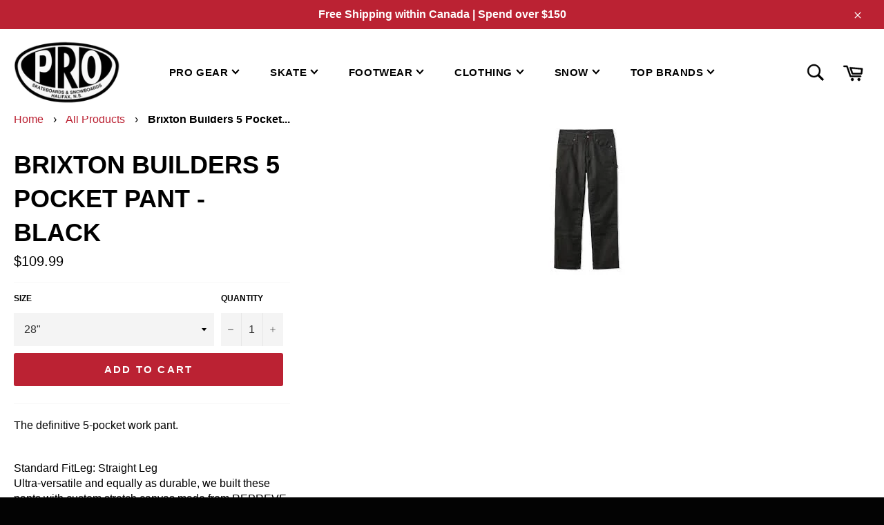

--- FILE ---
content_type: text/html; charset=utf-8
request_url: https://proskates.com/products/brixton-builders-5-pocket-pant-black
body_size: 35140
content:
<!doctype html>
<!--[if IE 9]> <html class="ie9 no-js" lang="en"> <![endif]-->
<!--[if (gt IE 9)|!(IE)]><!--> <html class="no-js" lang="en"> <!--<![endif]-->
<head>

  <meta charset="utf-8">
  <meta http-equiv="X-UA-Compatible" content="IE=edge,chrome=1">
  <meta name="viewport" content="width=device-width,initial-scale=1">
  <meta name="theme-color" content="#ffffff">

  
    <link rel="shortcut icon" href="//proskates.com/cdn/shop/files/OG_PROVAL_32x32.png?v=1614321501" type="image/png">
  

  <link rel="canonical" href="https://proskates.com/products/brixton-builders-5-pocket-pant-black">
  <title>
  Brixton Builders 5 Pocket Pant - Black &ndash; Pro Skateboards &amp; Snowboards
  </title>

  
    <meta name="description" content="The definitive 5-pocket work pant. Standard FitLeg: Straight Leg Ultra-versatile and equally as durable, we built these pants with custom stretch canvas made from REPREVE, a recycled polyester derived from plastic bottles. Reinforced at the seams, pockets and button closure and treated with a water-resistant coating fo">
  

  <!-- /snippets/social-meta-tags.liquid -->




<meta property="og:site_name" content="Pro Skateboards &amp; Snowboards">
<meta property="og:url" content="https://proskates.com/products/brixton-builders-5-pocket-pant-black">
<meta property="og:title" content="Brixton Builders 5 Pocket Pant - Black">
<meta property="og:type" content="product">
<meta property="og:description" content="The definitive 5-pocket work pant. Standard FitLeg: Straight Leg Ultra-versatile and equally as durable, we built these pants with custom stretch canvas made from REPREVE, a recycled polyester derived from plastic bottles. Reinforced at the seams, pockets and button closure and treated with a water-resistant coating fo">

  <meta property="og:price:amount" content="109.99">
  <meta property="og:price:currency" content="CAD">

<meta property="og:image" content="http://proskates.com/cdn/shop/products/download-2_987faf6b-3707-417f-b614-627675537211_1200x1200.jpg?v=1692734268">
<meta property="og:image:secure_url" content="https://proskates.com/cdn/shop/products/download-2_987faf6b-3707-417f-b614-627675537211_1200x1200.jpg?v=1692734268">


<meta name="twitter:card" content="summary_large_image">
<meta name="twitter:title" content="Brixton Builders 5 Pocket Pant - Black">
<meta name="twitter:description" content="The definitive 5-pocket work pant. Standard FitLeg: Straight Leg Ultra-versatile and equally as durable, we built these pants with custom stretch canvas made from REPREVE, a recycled polyester derived from plastic bottles. Reinforced at the seams, pockets and button closure and treated with a water-resistant coating fo">


  <script>
    document.documentElement.className = document.documentElement.className.replace('no-js', 'js');
  </script>

  <link href="//proskates.com/cdn/shop/t/7/assets/theme.scss.css?v=72449149758077017391768069769" rel="stylesheet" type="text/css" media="all" />
  



  <script>
    window.theme = window.theme || {};

    theme.strings = {
      stockAvailable: "1 available",
      addToCart: "Add to Cart",
      soldOut: "Sold Out",
      unavailable: "Unavailable",
      noStockAvailable: "The item could not be added to your cart because there are not enough in stock.",
      willNotShipUntil: "Will not ship until [date]",
      willBeInStockAfter: "Will be in stock after [date]",
      totalCartDiscount: "You're saving [savings]",
      addressError: "Error looking up that address",
      addressNoResults: "No results for that address",
      addressQueryLimit: "You have exceeded the Google API usage limit. Consider upgrading to a \u003ca href=\"https:\/\/developers.google.com\/maps\/premium\/usage-limits\"\u003ePremium Plan\u003c\/a\u003e.",
      authError: "There was a problem authenticating your Google Maps API Key."
    };
  </script>

  <!--[if (gt IE 9)|!(IE)]><!--><script src="//proskates.com/cdn/shop/t/7/assets/lazysizes.min.js?v=56045284683979784691681489439" async="async"></script><!--<![endif]-->
  <!--[if lte IE 9]><script src="//proskates.com/cdn/shop/t/7/assets/lazysizes.min.js?v=56045284683979784691681489439"></script><![endif]-->

  
  
  <!--[if (gt IE 9)|!(IE)]><!--><script src="//proskates.com/cdn/shop/t/7/assets/vendor.js?v=39418018684300761971681489439" defer="defer"></script><!--<![endif]-->
  <!--[if lt IE 9]><script src="//proskates.com/cdn/shop/t/7/assets/vendor.js?v=39418018684300761971681489439"></script><![endif]-->
  
  
    <script>
      window.theme = window.theme || {};
      theme.moneyFormat = "${{amount}}";
    </script>
  

  <!--[if (gt IE 9)|!(IE)]><!--><script src="//proskates.com/cdn/shop/t/7/assets/theme.js?v=126560238987618005751681489439" defer="defer"></script><!--<![endif]-->
  <!--[if lte IE 9]><script src="//proskates.com/cdn/shop/t/7/assets/theme.js?v=126560238987618005751681489439"></script><![endif]-->

  <script>window.performance && window.performance.mark && window.performance.mark('shopify.content_for_header.start');</script><meta name="google-site-verification" content="aptpbaGV_TmfbvbPNRB3iKCrGyU3qR0Yf6x93EVbejE">
<meta id="shopify-digital-wallet" name="shopify-digital-wallet" content="/7280099386/digital_wallets/dialog">
<meta name="shopify-checkout-api-token" content="98b5c10a08d5b661299cb69bc1cbe939">
<meta id="in-context-paypal-metadata" data-shop-id="7280099386" data-venmo-supported="false" data-environment="production" data-locale="en_US" data-paypal-v4="true" data-currency="CAD">
<link rel="alternate" type="application/json+oembed" href="https://proskates.com/products/brixton-builders-5-pocket-pant-black.oembed">
<script async="async" src="/checkouts/internal/preloads.js?locale=en-CA"></script>
<link rel="preconnect" href="https://shop.app" crossorigin="anonymous">
<script async="async" src="https://shop.app/checkouts/internal/preloads.js?locale=en-CA&shop_id=7280099386" crossorigin="anonymous"></script>
<script id="apple-pay-shop-capabilities" type="application/json">{"shopId":7280099386,"countryCode":"CA","currencyCode":"CAD","merchantCapabilities":["supports3DS"],"merchantId":"gid:\/\/shopify\/Shop\/7280099386","merchantName":"Pro Skateboards \u0026 Snowboards","requiredBillingContactFields":["postalAddress","email"],"requiredShippingContactFields":["postalAddress","email"],"shippingType":"shipping","supportedNetworks":["visa","masterCard","amex","discover","interac","jcb"],"total":{"type":"pending","label":"Pro Skateboards \u0026 Snowboards","amount":"1.00"},"shopifyPaymentsEnabled":true,"supportsSubscriptions":true}</script>
<script id="shopify-features" type="application/json">{"accessToken":"98b5c10a08d5b661299cb69bc1cbe939","betas":["rich-media-storefront-analytics"],"domain":"proskates.com","predictiveSearch":true,"shopId":7280099386,"locale":"en"}</script>
<script>var Shopify = Shopify || {};
Shopify.shop = "pro-skates.myshopify.com";
Shopify.locale = "en";
Shopify.currency = {"active":"CAD","rate":"1.0"};
Shopify.country = "CA";
Shopify.theme = {"name":"AVE 2.0","id":122277953594,"schema_name":"Venture","schema_version":"4.3.0","theme_store_id":775,"role":"main"};
Shopify.theme.handle = "null";
Shopify.theme.style = {"id":null,"handle":null};
Shopify.cdnHost = "proskates.com/cdn";
Shopify.routes = Shopify.routes || {};
Shopify.routes.root = "/";</script>
<script type="module">!function(o){(o.Shopify=o.Shopify||{}).modules=!0}(window);</script>
<script>!function(o){function n(){var o=[];function n(){o.push(Array.prototype.slice.apply(arguments))}return n.q=o,n}var t=o.Shopify=o.Shopify||{};t.loadFeatures=n(),t.autoloadFeatures=n()}(window);</script>
<script>
  window.ShopifyPay = window.ShopifyPay || {};
  window.ShopifyPay.apiHost = "shop.app\/pay";
  window.ShopifyPay.redirectState = null;
</script>
<script id="shop-js-analytics" type="application/json">{"pageType":"product"}</script>
<script defer="defer" async type="module" src="//proskates.com/cdn/shopifycloud/shop-js/modules/v2/client.init-shop-cart-sync_BT-GjEfc.en.esm.js"></script>
<script defer="defer" async type="module" src="//proskates.com/cdn/shopifycloud/shop-js/modules/v2/chunk.common_D58fp_Oc.esm.js"></script>
<script defer="defer" async type="module" src="//proskates.com/cdn/shopifycloud/shop-js/modules/v2/chunk.modal_xMitdFEc.esm.js"></script>
<script type="module">
  await import("//proskates.com/cdn/shopifycloud/shop-js/modules/v2/client.init-shop-cart-sync_BT-GjEfc.en.esm.js");
await import("//proskates.com/cdn/shopifycloud/shop-js/modules/v2/chunk.common_D58fp_Oc.esm.js");
await import("//proskates.com/cdn/shopifycloud/shop-js/modules/v2/chunk.modal_xMitdFEc.esm.js");

  window.Shopify.SignInWithShop?.initShopCartSync?.({"fedCMEnabled":true,"windoidEnabled":true});

</script>
<script>
  window.Shopify = window.Shopify || {};
  if (!window.Shopify.featureAssets) window.Shopify.featureAssets = {};
  window.Shopify.featureAssets['shop-js'] = {"shop-cart-sync":["modules/v2/client.shop-cart-sync_DZOKe7Ll.en.esm.js","modules/v2/chunk.common_D58fp_Oc.esm.js","modules/v2/chunk.modal_xMitdFEc.esm.js"],"init-fed-cm":["modules/v2/client.init-fed-cm_B6oLuCjv.en.esm.js","modules/v2/chunk.common_D58fp_Oc.esm.js","modules/v2/chunk.modal_xMitdFEc.esm.js"],"shop-cash-offers":["modules/v2/client.shop-cash-offers_D2sdYoxE.en.esm.js","modules/v2/chunk.common_D58fp_Oc.esm.js","modules/v2/chunk.modal_xMitdFEc.esm.js"],"shop-login-button":["modules/v2/client.shop-login-button_QeVjl5Y3.en.esm.js","modules/v2/chunk.common_D58fp_Oc.esm.js","modules/v2/chunk.modal_xMitdFEc.esm.js"],"pay-button":["modules/v2/client.pay-button_DXTOsIq6.en.esm.js","modules/v2/chunk.common_D58fp_Oc.esm.js","modules/v2/chunk.modal_xMitdFEc.esm.js"],"shop-button":["modules/v2/client.shop-button_DQZHx9pm.en.esm.js","modules/v2/chunk.common_D58fp_Oc.esm.js","modules/v2/chunk.modal_xMitdFEc.esm.js"],"avatar":["modules/v2/client.avatar_BTnouDA3.en.esm.js"],"init-windoid":["modules/v2/client.init-windoid_CR1B-cfM.en.esm.js","modules/v2/chunk.common_D58fp_Oc.esm.js","modules/v2/chunk.modal_xMitdFEc.esm.js"],"init-shop-for-new-customer-accounts":["modules/v2/client.init-shop-for-new-customer-accounts_C_vY_xzh.en.esm.js","modules/v2/client.shop-login-button_QeVjl5Y3.en.esm.js","modules/v2/chunk.common_D58fp_Oc.esm.js","modules/v2/chunk.modal_xMitdFEc.esm.js"],"init-shop-email-lookup-coordinator":["modules/v2/client.init-shop-email-lookup-coordinator_BI7n9ZSv.en.esm.js","modules/v2/chunk.common_D58fp_Oc.esm.js","modules/v2/chunk.modal_xMitdFEc.esm.js"],"init-shop-cart-sync":["modules/v2/client.init-shop-cart-sync_BT-GjEfc.en.esm.js","modules/v2/chunk.common_D58fp_Oc.esm.js","modules/v2/chunk.modal_xMitdFEc.esm.js"],"shop-toast-manager":["modules/v2/client.shop-toast-manager_DiYdP3xc.en.esm.js","modules/v2/chunk.common_D58fp_Oc.esm.js","modules/v2/chunk.modal_xMitdFEc.esm.js"],"init-customer-accounts":["modules/v2/client.init-customer-accounts_D9ZNqS-Q.en.esm.js","modules/v2/client.shop-login-button_QeVjl5Y3.en.esm.js","modules/v2/chunk.common_D58fp_Oc.esm.js","modules/v2/chunk.modal_xMitdFEc.esm.js"],"init-customer-accounts-sign-up":["modules/v2/client.init-customer-accounts-sign-up_iGw4briv.en.esm.js","modules/v2/client.shop-login-button_QeVjl5Y3.en.esm.js","modules/v2/chunk.common_D58fp_Oc.esm.js","modules/v2/chunk.modal_xMitdFEc.esm.js"],"shop-follow-button":["modules/v2/client.shop-follow-button_CqMgW2wH.en.esm.js","modules/v2/chunk.common_D58fp_Oc.esm.js","modules/v2/chunk.modal_xMitdFEc.esm.js"],"checkout-modal":["modules/v2/client.checkout-modal_xHeaAweL.en.esm.js","modules/v2/chunk.common_D58fp_Oc.esm.js","modules/v2/chunk.modal_xMitdFEc.esm.js"],"shop-login":["modules/v2/client.shop-login_D91U-Q7h.en.esm.js","modules/v2/chunk.common_D58fp_Oc.esm.js","modules/v2/chunk.modal_xMitdFEc.esm.js"],"lead-capture":["modules/v2/client.lead-capture_BJmE1dJe.en.esm.js","modules/v2/chunk.common_D58fp_Oc.esm.js","modules/v2/chunk.modal_xMitdFEc.esm.js"],"payment-terms":["modules/v2/client.payment-terms_Ci9AEqFq.en.esm.js","modules/v2/chunk.common_D58fp_Oc.esm.js","modules/v2/chunk.modal_xMitdFEc.esm.js"]};
</script>
<script id="__st">var __st={"a":7280099386,"offset":-14400,"reqid":"d059ea5f-fd9d-4ce6-b386-e30adbf735e1-1769118797","pageurl":"proskates.com\/products\/brixton-builders-5-pocket-pant-black","u":"fa13ae01cceb","p":"product","rtyp":"product","rid":7095107289146};</script>
<script>window.ShopifyPaypalV4VisibilityTracking = true;</script>
<script id="captcha-bootstrap">!function(){'use strict';const t='contact',e='account',n='new_comment',o=[[t,t],['blogs',n],['comments',n],[t,'customer']],c=[[e,'customer_login'],[e,'guest_login'],[e,'recover_customer_password'],[e,'create_customer']],r=t=>t.map((([t,e])=>`form[action*='/${t}']:not([data-nocaptcha='true']) input[name='form_type'][value='${e}']`)).join(','),a=t=>()=>t?[...document.querySelectorAll(t)].map((t=>t.form)):[];function s(){const t=[...o],e=r(t);return a(e)}const i='password',u='form_key',d=['recaptcha-v3-token','g-recaptcha-response','h-captcha-response',i],f=()=>{try{return window.sessionStorage}catch{return}},m='__shopify_v',_=t=>t.elements[u];function p(t,e,n=!1){try{const o=window.sessionStorage,c=JSON.parse(o.getItem(e)),{data:r}=function(t){const{data:e,action:n}=t;return t[m]||n?{data:e,action:n}:{data:t,action:n}}(c);for(const[e,n]of Object.entries(r))t.elements[e]&&(t.elements[e].value=n);n&&o.removeItem(e)}catch(o){console.error('form repopulation failed',{error:o})}}const l='form_type',E='cptcha';function T(t){t.dataset[E]=!0}const w=window,h=w.document,L='Shopify',v='ce_forms',y='captcha';let A=!1;((t,e)=>{const n=(g='f06e6c50-85a8-45c8-87d0-21a2b65856fe',I='https://cdn.shopify.com/shopifycloud/storefront-forms-hcaptcha/ce_storefront_forms_captcha_hcaptcha.v1.5.2.iife.js',D={infoText:'Protected by hCaptcha',privacyText:'Privacy',termsText:'Terms'},(t,e,n)=>{const o=w[L][v],c=o.bindForm;if(c)return c(t,g,e,D).then(n);var r;o.q.push([[t,g,e,D],n]),r=I,A||(h.body.append(Object.assign(h.createElement('script'),{id:'captcha-provider',async:!0,src:r})),A=!0)});var g,I,D;w[L]=w[L]||{},w[L][v]=w[L][v]||{},w[L][v].q=[],w[L][y]=w[L][y]||{},w[L][y].protect=function(t,e){n(t,void 0,e),T(t)},Object.freeze(w[L][y]),function(t,e,n,w,h,L){const[v,y,A,g]=function(t,e,n){const i=e?o:[],u=t?c:[],d=[...i,...u],f=r(d),m=r(i),_=r(d.filter((([t,e])=>n.includes(e))));return[a(f),a(m),a(_),s()]}(w,h,L),I=t=>{const e=t.target;return e instanceof HTMLFormElement?e:e&&e.form},D=t=>v().includes(t);t.addEventListener('submit',(t=>{const e=I(t);if(!e)return;const n=D(e)&&!e.dataset.hcaptchaBound&&!e.dataset.recaptchaBound,o=_(e),c=g().includes(e)&&(!o||!o.value);(n||c)&&t.preventDefault(),c&&!n&&(function(t){try{if(!f())return;!function(t){const e=f();if(!e)return;const n=_(t);if(!n)return;const o=n.value;o&&e.removeItem(o)}(t);const e=Array.from(Array(32),(()=>Math.random().toString(36)[2])).join('');!function(t,e){_(t)||t.append(Object.assign(document.createElement('input'),{type:'hidden',name:u})),t.elements[u].value=e}(t,e),function(t,e){const n=f();if(!n)return;const o=[...t.querySelectorAll(`input[type='${i}']`)].map((({name:t})=>t)),c=[...d,...o],r={};for(const[a,s]of new FormData(t).entries())c.includes(a)||(r[a]=s);n.setItem(e,JSON.stringify({[m]:1,action:t.action,data:r}))}(t,e)}catch(e){console.error('failed to persist form',e)}}(e),e.submit())}));const S=(t,e)=>{t&&!t.dataset[E]&&(n(t,e.some((e=>e===t))),T(t))};for(const o of['focusin','change'])t.addEventListener(o,(t=>{const e=I(t);D(e)&&S(e,y())}));const B=e.get('form_key'),M=e.get(l),P=B&&M;t.addEventListener('DOMContentLoaded',(()=>{const t=y();if(P)for(const e of t)e.elements[l].value===M&&p(e,B);[...new Set([...A(),...v().filter((t=>'true'===t.dataset.shopifyCaptcha))])].forEach((e=>S(e,t)))}))}(h,new URLSearchParams(w.location.search),n,t,e,['guest_login'])})(!0,!0)}();</script>
<script integrity="sha256-4kQ18oKyAcykRKYeNunJcIwy7WH5gtpwJnB7kiuLZ1E=" data-source-attribution="shopify.loadfeatures" defer="defer" src="//proskates.com/cdn/shopifycloud/storefront/assets/storefront/load_feature-a0a9edcb.js" crossorigin="anonymous"></script>
<script crossorigin="anonymous" defer="defer" src="//proskates.com/cdn/shopifycloud/storefront/assets/shopify_pay/storefront-65b4c6d7.js?v=20250812"></script>
<script data-source-attribution="shopify.dynamic_checkout.dynamic.init">var Shopify=Shopify||{};Shopify.PaymentButton=Shopify.PaymentButton||{isStorefrontPortableWallets:!0,init:function(){window.Shopify.PaymentButton.init=function(){};var t=document.createElement("script");t.src="https://proskates.com/cdn/shopifycloud/portable-wallets/latest/portable-wallets.en.js",t.type="module",document.head.appendChild(t)}};
</script>
<script data-source-attribution="shopify.dynamic_checkout.buyer_consent">
  function portableWalletsHideBuyerConsent(e){var t=document.getElementById("shopify-buyer-consent"),n=document.getElementById("shopify-subscription-policy-button");t&&n&&(t.classList.add("hidden"),t.setAttribute("aria-hidden","true"),n.removeEventListener("click",e))}function portableWalletsShowBuyerConsent(e){var t=document.getElementById("shopify-buyer-consent"),n=document.getElementById("shopify-subscription-policy-button");t&&n&&(t.classList.remove("hidden"),t.removeAttribute("aria-hidden"),n.addEventListener("click",e))}window.Shopify?.PaymentButton&&(window.Shopify.PaymentButton.hideBuyerConsent=portableWalletsHideBuyerConsent,window.Shopify.PaymentButton.showBuyerConsent=portableWalletsShowBuyerConsent);
</script>
<script data-source-attribution="shopify.dynamic_checkout.cart.bootstrap">document.addEventListener("DOMContentLoaded",(function(){function t(){return document.querySelector("shopify-accelerated-checkout-cart, shopify-accelerated-checkout")}if(t())Shopify.PaymentButton.init();else{new MutationObserver((function(e,n){t()&&(Shopify.PaymentButton.init(),n.disconnect())})).observe(document.body,{childList:!0,subtree:!0})}}));
</script>
<link id="shopify-accelerated-checkout-styles" rel="stylesheet" media="screen" href="https://proskates.com/cdn/shopifycloud/portable-wallets/latest/accelerated-checkout-backwards-compat.css" crossorigin="anonymous">
<style id="shopify-accelerated-checkout-cart">
        #shopify-buyer-consent {
  margin-top: 1em;
  display: inline-block;
  width: 100%;
}

#shopify-buyer-consent.hidden {
  display: none;
}

#shopify-subscription-policy-button {
  background: none;
  border: none;
  padding: 0;
  text-decoration: underline;
  font-size: inherit;
  cursor: pointer;
}

#shopify-subscription-policy-button::before {
  box-shadow: none;
}

      </style>

<script>window.performance && window.performance.mark && window.performance.mark('shopify.content_for_header.end');</script>
<div id="shopify-section-filter-menu-settings" class="shopify-section"><style type="text/css">
/*  Filter Menu Color and Image Section CSS */</style>
<link href="//proskates.com/cdn/shop/t/7/assets/filter-menu.scss.css?v=128265362457128209461703426384" rel="stylesheet" type="text/css" media="all" />
<script src="//proskates.com/cdn/shop/t/7/assets/filter-menu.js?v=125519208554403998121681489439" type="text/javascript"></script>





</div>
<!-- BEGIN app block: shopify://apps/power-tools-filter-menu/blocks/drop-downs/6ae6bf19-7d76-44e9-9e0e-5df155960acd --><script>

  (window.powerToolsSettings = window.powerToolsSettings || {}).groupClasses = (window.powerToolsSettings.groupClasses || []).concat(["pt-display-dropdown"]);
  window.powerToolsSettings.forceDropdown = true;
  window.powerToolsSettings.dropdownAlt = false;
</script>
<!-- END app block --><!-- BEGIN app block: shopify://apps/buddha-mega-menu-navigation/blocks/megamenu/dbb4ce56-bf86-4830-9b3d-16efbef51c6f -->
<script>
        var productImageAndPrice = [],
            collectionImages = [],
            articleImages = [],
            mmLivIcons = false,
            mmFlipClock = false,
            mmFixesUseJquery = false,
            mmNumMMI = 2,
            mmSchemaTranslation = {},
            mmMenuStrings =  [] ,
            mmShopLocale = "en",
            mmShopLocaleCollectionsRoute = "/collections",
            mmSchemaDesignJSON = [{"action":"design","setting":"font_family","value":"Default"},{"action":"design","setting":"font_size","value":"13px"},{"action":"design","setting":"text_color","value":"#222222"},{"action":"design","setting":"link_hover_color","value":"#0da19a"},{"action":"design","setting":"link_color","value":"#4e4e4e"},{"action":"design","setting":"background_hover_color","value":"#f9f9f9"},{"action":"design","setting":"background_color","value":"#ffffff"},{"action":"design","setting":"price_color","value":"#0da19a"},{"action":"design","setting":"contact_right_btn_text_color","value":"#ffffff"},{"action":"design","setting":"contact_right_btn_bg_color","value":"#213236"},{"action":"design","setting":"contact_left_bg_color","value":"#213236"},{"action":"design","setting":"contact_left_alt_color","value":"#943d16"},{"action":"design","setting":"contact_left_text_color","value":"#f1f1f0"},{"action":"design","setting":"addtocart_enable","value":"true"},{"action":"design","setting":"addtocart_text_color","value":"#333333"},{"action":"design","setting":"addtocart_background_color","value":"#ffffff"},{"action":"design","setting":"addtocart_text_hover_color","value":"#ffffff"},{"action":"design","setting":"addtocart_background_hover_color","value":"#0da19a"},{"action":"design","setting":"countdown_color","value":"#ffffff"},{"action":"design","setting":"countdown_background_color","value":"#333333"},{"action":"design","setting":"vertical_font_family","value":"Default"},{"action":"design","setting":"vertical_font_size","value":"13px"},{"action":"design","setting":"vertical_text_color","value":"#ffffff"},{"action":"design","setting":"vertical_link_color","value":"#ffffff"},{"action":"design","setting":"vertical_link_hover_color","value":"#ffffff"},{"action":"design","setting":"vertical_price_color","value":"#ffffff"},{"action":"design","setting":"vertical_contact_right_btn_text_color","value":"#ffffff"},{"action":"design","setting":"vertical_addtocart_enable","value":"true"},{"action":"design","setting":"vertical_addtocart_text_color","value":"#ffffff"},{"action":"design","setting":"vertical_countdown_color","value":"#ffffff"},{"action":"design","setting":"vertical_countdown_background_color","value":"#333333"},{"action":"design","setting":"vertical_background_color","value":"#1f2021"},{"action":"design","setting":"vertical_addtocart_background_color","value":"#5f5858"},{"action":"design","setting":"vertical_contact_right_btn_bg_color","value":"#444444"},{"action":"design","setting":"vertical_contact_left_alt_color","value":"#444444"}],
            mmDomChangeSkipUl = "",
            buddhaMegaMenuShop = "pro-skates.myshopify.com",
            mmWireframeCompression = "0",
            mmExtensionAssetUrl = "https://cdn.shopify.com/extensions/019abe06-4a3f-7763-88da-170e1b54169b/mega-menu-151/assets/";var bestSellersHTML = '';var newestProductsHTML = '';/* get link lists api */
        var linkLists={"main-menu" : {"title":"Main Menu", "items":["/collections/pro-gear","/collections/skatedecks","/collections/footwear","/collections/clothing","/collections/snow","/collections/top-brands",]},"footer" : {"title":"Store Information", "items":["/search","#","/pages/returns-policy","/pages/privacy-policy",]},"customer-account-main-menu" : {"title":"Customer account main menu", "items":["/","https://shopify.com/7280099386/account/orders?locale=en&amp;region_country=CA",]},};/*ENDPARSE*/

        

        /* set product prices *//* get the collection images *//* get the article images *//* customer fixes */
        var mmThemeFixesAfter = function(){ if (tempMenuObject.u.querySelector(".site-nav--active.buddha-menu-item") == null) { mmForEach(tempMenuObject.u, ".buddha-menu-item", function(el){ el.classList.add("site-nav--active"); }); } mmAddStyle(" .horizontal-mega-menu { white-space: normal; } ", "themeScript"); }; 
        

        var mmWireframe = {"html" : "<li class=\"buddha-menu-item\"  ><a data-href=\"/\" href=\"/\" aria-label=\"Skate\" data-no-instant=\"\" onclick=\"mmGoToPage(this, event); return false;\"  ><i class=\"mm-icon static fa fa-none\" aria-hidden=\"true\"></i><span class=\"mm-title\">Skate</span><i class=\"mm-arrow mm-angle-down\" aria-hidden=\"true\"></i><span class=\"toggle-menu-btn\" style=\"display:none;\" title=\"Toggle menu\" onclick=\"return toggleSubmenu(this)\"><span class=\"mm-arrow-icon\"><span class=\"bar-one\"></span><span class=\"bar-two\"></span></span></span></a><ul class=\"mm-submenu simple   mm-last-level\"><li item-type=\"link-list\"  ><div class=\"mega-menu-item-container\"  ><div class=\"mm-list-name\"  ><span  ><span class=\"mm-title\">.</span></span></div><ul class=\"mm-submenu link-list   mm-last-level\"><li  ><a data-href=\"/\" href=\"/\" aria-label=\"Decks\" data-no-instant=\"\" onclick=\"mmGoToPage(this, event); return false;\"  ><span class=\"mm-title\">Decks</span></a></li><li  ><a data-href=\"/\" href=\"/\" aria-label=\"Trucks\" data-no-instant=\"\" onclick=\"mmGoToPage(this, event); return false;\"  ><span class=\"mm-title\">Trucks</span></a></li><li  ><a data-href=\"/\" href=\"/\" aria-label=\"Wheels\" data-no-instant=\"\" onclick=\"mmGoToPage(this, event); return false;\"  ><span class=\"mm-title\">Wheels</span></a></li><li  ><a data-href=\"/\" href=\"/\" aria-label=\"Hardware\" data-no-instant=\"\" onclick=\"mmGoToPage(this, event); return false;\"  ><span class=\"mm-title\">Hardware</span></a></li></ul></div></li></ul></li><li class=\"buddha-menu-item\"  ><a data-href=\"/collections/frontpage\" href=\"/collections/frontpage\" aria-label=\"Footwear\" data-no-instant=\"\" onclick=\"mmGoToPage(this, event); return false;\"  ><span class=\"mm-title\">Footwear</span><i class=\"mm-arrow mm-angle-down\" aria-hidden=\"true\"></i><span class=\"toggle-menu-btn\" style=\"display:none;\" title=\"Toggle menu\" onclick=\"return toggleSubmenu(this)\"><span class=\"mm-arrow-icon\"><span class=\"bar-one\"></span><span class=\"bar-two\"></span></span></span></a><ul class=\"mm-submenu simple   mm-last-level\"><li item-type=\"link-list\"  ><div class=\"mega-menu-item-container\"  ><div class=\"mm-list-name\"  ><span  ><span class=\"mm-title\">Brands</span></span></div><ul class=\"mm-submenu link-list   mm-last-level\"><li  ><a data-href=\"/\" href=\"/\" aria-label=\"Adidas\" data-no-instant=\"\" onclick=\"mmGoToPage(this, event); return false;\"  ><span class=\"mm-title\">Adidas</span></a></li><li  ><a data-href=\"/\" href=\"/\" aria-label=\"DC\" data-no-instant=\"\" onclick=\"mmGoToPage(this, event); return false;\"  ><span class=\"mm-title\">DC</span></a></li><li  ><a data-href=\"/\" href=\"/\" aria-label=\"New Balance\" data-no-instant=\"\" onclick=\"mmGoToPage(this, event); return false;\"  ><span class=\"mm-title\">New Balance</span></a></li><li  ><a data-href=\"/\" href=\"/\" aria-label=\"Nike\" data-no-instant=\"\" onclick=\"mmGoToPage(this, event); return false;\"  ><span class=\"mm-title\">Nike</span></a></li><li  ><a data-href=\"/\" href=\"/\" aria-label=\"Redwing\" data-no-instant=\"\" onclick=\"mmGoToPage(this, event); return false;\"  ><span class=\"mm-title\">Redwing</span></a></li><li  ><a data-href=\"/\" href=\"/\" aria-label=\"Vans\" data-no-instant=\"\" onclick=\"mmGoToPage(this, event); return false;\"  ><span class=\"mm-title\">Vans</span></a></li></ul></div></li></ul></li>" };

        function mmLoadJS(file, async = true) {
            let script = document.createElement("script");
            script.setAttribute("src", file);
            script.setAttribute("data-no-instant", "");
            script.setAttribute("type", "text/javascript");
            script.setAttribute("async", async);
            document.head.appendChild(script);
        }
        function mmLoadCSS(file) {  
            var style = document.createElement('link');
            style.href = file;
            style.type = 'text/css';
            style.rel = 'stylesheet';
            document.head.append(style); 
        }
              
        var mmDisableWhenResIsLowerThan = '';
        var mmLoadResources = (mmDisableWhenResIsLowerThan == '' || mmDisableWhenResIsLowerThan == 0 || (mmDisableWhenResIsLowerThan > 0 && window.innerWidth>=mmDisableWhenResIsLowerThan));
        if (mmLoadResources) {
            /* load resources via js injection */
            mmLoadJS("https://cdn.shopify.com/extensions/019abe06-4a3f-7763-88da-170e1b54169b/mega-menu-151/assets/buddha-megamenu.js");
            
            mmLoadCSS("https://cdn.shopify.com/extensions/019abe06-4a3f-7763-88da-170e1b54169b/mega-menu-151/assets/buddha-megamenu2.css");}
    </script><!-- HIDE ORIGINAL MENU --><style id="mmHideOriginalMenuStyle"> #SiteNav {visibility: hidden !important;} </style>
        <script>
            setTimeout(function(){
                var mmHideStyle  = document.querySelector("#mmHideOriginalMenuStyle");
                if (mmHideStyle) mmHideStyle.parentNode.removeChild(mmHideStyle);
            },10000);
        </script>
<!-- END app block --><!-- BEGIN app block: shopify://apps/power-tools-filter-menu/blocks/accordions/6ae6bf19-7d76-44e9-9e0e-5df155960acd --><script>
  (window.powerToolsSettings = window.powerToolsSettings || {}).groupClasses = (window.powerToolsSettings.groupClasses || []).concat(["pt-accordion-group","pt-group-expanded"]);
  (window.powerToolsSettings = window.powerToolsSettings || {}).selectedClasses = (window.powerToolsSettings.selectedClasses || []).concat("pt-group-expanded");</script>
<!-- END app block --><link href="https://monorail-edge.shopifysvc.com" rel="dns-prefetch">
<script>(function(){if ("sendBeacon" in navigator && "performance" in window) {try {var session_token_from_headers = performance.getEntriesByType('navigation')[0].serverTiming.find(x => x.name == '_s').description;} catch {var session_token_from_headers = undefined;}var session_cookie_matches = document.cookie.match(/_shopify_s=([^;]*)/);var session_token_from_cookie = session_cookie_matches && session_cookie_matches.length === 2 ? session_cookie_matches[1] : "";var session_token = session_token_from_headers || session_token_from_cookie || "";function handle_abandonment_event(e) {var entries = performance.getEntries().filter(function(entry) {return /monorail-edge.shopifysvc.com/.test(entry.name);});if (!window.abandonment_tracked && entries.length === 0) {window.abandonment_tracked = true;var currentMs = Date.now();var navigation_start = performance.timing.navigationStart;var payload = {shop_id: 7280099386,url: window.location.href,navigation_start,duration: currentMs - navigation_start,session_token,page_type: "product"};window.navigator.sendBeacon("https://monorail-edge.shopifysvc.com/v1/produce", JSON.stringify({schema_id: "online_store_buyer_site_abandonment/1.1",payload: payload,metadata: {event_created_at_ms: currentMs,event_sent_at_ms: currentMs}}));}}window.addEventListener('pagehide', handle_abandonment_event);}}());</script>
<script id="web-pixels-manager-setup">(function e(e,d,r,n,o){if(void 0===o&&(o={}),!Boolean(null===(a=null===(i=window.Shopify)||void 0===i?void 0:i.analytics)||void 0===a?void 0:a.replayQueue)){var i,a;window.Shopify=window.Shopify||{};var t=window.Shopify;t.analytics=t.analytics||{};var s=t.analytics;s.replayQueue=[],s.publish=function(e,d,r){return s.replayQueue.push([e,d,r]),!0};try{self.performance.mark("wpm:start")}catch(e){}var l=function(){var e={modern:/Edge?\/(1{2}[4-9]|1[2-9]\d|[2-9]\d{2}|\d{4,})\.\d+(\.\d+|)|Firefox\/(1{2}[4-9]|1[2-9]\d|[2-9]\d{2}|\d{4,})\.\d+(\.\d+|)|Chrom(ium|e)\/(9{2}|\d{3,})\.\d+(\.\d+|)|(Maci|X1{2}).+ Version\/(15\.\d+|(1[6-9]|[2-9]\d|\d{3,})\.\d+)([,.]\d+|)( \(\w+\)|)( Mobile\/\w+|) Safari\/|Chrome.+OPR\/(9{2}|\d{3,})\.\d+\.\d+|(CPU[ +]OS|iPhone[ +]OS|CPU[ +]iPhone|CPU IPhone OS|CPU iPad OS)[ +]+(15[._]\d+|(1[6-9]|[2-9]\d|\d{3,})[._]\d+)([._]\d+|)|Android:?[ /-](13[3-9]|1[4-9]\d|[2-9]\d{2}|\d{4,})(\.\d+|)(\.\d+|)|Android.+Firefox\/(13[5-9]|1[4-9]\d|[2-9]\d{2}|\d{4,})\.\d+(\.\d+|)|Android.+Chrom(ium|e)\/(13[3-9]|1[4-9]\d|[2-9]\d{2}|\d{4,})\.\d+(\.\d+|)|SamsungBrowser\/([2-9]\d|\d{3,})\.\d+/,legacy:/Edge?\/(1[6-9]|[2-9]\d|\d{3,})\.\d+(\.\d+|)|Firefox\/(5[4-9]|[6-9]\d|\d{3,})\.\d+(\.\d+|)|Chrom(ium|e)\/(5[1-9]|[6-9]\d|\d{3,})\.\d+(\.\d+|)([\d.]+$|.*Safari\/(?![\d.]+ Edge\/[\d.]+$))|(Maci|X1{2}).+ Version\/(10\.\d+|(1[1-9]|[2-9]\d|\d{3,})\.\d+)([,.]\d+|)( \(\w+\)|)( Mobile\/\w+|) Safari\/|Chrome.+OPR\/(3[89]|[4-9]\d|\d{3,})\.\d+\.\d+|(CPU[ +]OS|iPhone[ +]OS|CPU[ +]iPhone|CPU IPhone OS|CPU iPad OS)[ +]+(10[._]\d+|(1[1-9]|[2-9]\d|\d{3,})[._]\d+)([._]\d+|)|Android:?[ /-](13[3-9]|1[4-9]\d|[2-9]\d{2}|\d{4,})(\.\d+|)(\.\d+|)|Mobile Safari.+OPR\/([89]\d|\d{3,})\.\d+\.\d+|Android.+Firefox\/(13[5-9]|1[4-9]\d|[2-9]\d{2}|\d{4,})\.\d+(\.\d+|)|Android.+Chrom(ium|e)\/(13[3-9]|1[4-9]\d|[2-9]\d{2}|\d{4,})\.\d+(\.\d+|)|Android.+(UC? ?Browser|UCWEB|U3)[ /]?(15\.([5-9]|\d{2,})|(1[6-9]|[2-9]\d|\d{3,})\.\d+)\.\d+|SamsungBrowser\/(5\.\d+|([6-9]|\d{2,})\.\d+)|Android.+MQ{2}Browser\/(14(\.(9|\d{2,})|)|(1[5-9]|[2-9]\d|\d{3,})(\.\d+|))(\.\d+|)|K[Aa][Ii]OS\/(3\.\d+|([4-9]|\d{2,})\.\d+)(\.\d+|)/},d=e.modern,r=e.legacy,n=navigator.userAgent;return n.match(d)?"modern":n.match(r)?"legacy":"unknown"}(),u="modern"===l?"modern":"legacy",c=(null!=n?n:{modern:"",legacy:""})[u],f=function(e){return[e.baseUrl,"/wpm","/b",e.hashVersion,"modern"===e.buildTarget?"m":"l",".js"].join("")}({baseUrl:d,hashVersion:r,buildTarget:u}),m=function(e){var d=e.version,r=e.bundleTarget,n=e.surface,o=e.pageUrl,i=e.monorailEndpoint;return{emit:function(e){var a=e.status,t=e.errorMsg,s=(new Date).getTime(),l=JSON.stringify({metadata:{event_sent_at_ms:s},events:[{schema_id:"web_pixels_manager_load/3.1",payload:{version:d,bundle_target:r,page_url:o,status:a,surface:n,error_msg:t},metadata:{event_created_at_ms:s}}]});if(!i)return console&&console.warn&&console.warn("[Web Pixels Manager] No Monorail endpoint provided, skipping logging."),!1;try{return self.navigator.sendBeacon.bind(self.navigator)(i,l)}catch(e){}var u=new XMLHttpRequest;try{return u.open("POST",i,!0),u.setRequestHeader("Content-Type","text/plain"),u.send(l),!0}catch(e){return console&&console.warn&&console.warn("[Web Pixels Manager] Got an unhandled error while logging to Monorail."),!1}}}}({version:r,bundleTarget:l,surface:e.surface,pageUrl:self.location.href,monorailEndpoint:e.monorailEndpoint});try{o.browserTarget=l,function(e){var d=e.src,r=e.async,n=void 0===r||r,o=e.onload,i=e.onerror,a=e.sri,t=e.scriptDataAttributes,s=void 0===t?{}:t,l=document.createElement("script"),u=document.querySelector("head"),c=document.querySelector("body");if(l.async=n,l.src=d,a&&(l.integrity=a,l.crossOrigin="anonymous"),s)for(var f in s)if(Object.prototype.hasOwnProperty.call(s,f))try{l.dataset[f]=s[f]}catch(e){}if(o&&l.addEventListener("load",o),i&&l.addEventListener("error",i),u)u.appendChild(l);else{if(!c)throw new Error("Did not find a head or body element to append the script");c.appendChild(l)}}({src:f,async:!0,onload:function(){if(!function(){var e,d;return Boolean(null===(d=null===(e=window.Shopify)||void 0===e?void 0:e.analytics)||void 0===d?void 0:d.initialized)}()){var d=window.webPixelsManager.init(e)||void 0;if(d){var r=window.Shopify.analytics;r.replayQueue.forEach((function(e){var r=e[0],n=e[1],o=e[2];d.publishCustomEvent(r,n,o)})),r.replayQueue=[],r.publish=d.publishCustomEvent,r.visitor=d.visitor,r.initialized=!0}}},onerror:function(){return m.emit({status:"failed",errorMsg:"".concat(f," has failed to load")})},sri:function(e){var d=/^sha384-[A-Za-z0-9+/=]+$/;return"string"==typeof e&&d.test(e)}(c)?c:"",scriptDataAttributes:o}),m.emit({status:"loading"})}catch(e){m.emit({status:"failed",errorMsg:(null==e?void 0:e.message)||"Unknown error"})}}})({shopId: 7280099386,storefrontBaseUrl: "https://proskates.com",extensionsBaseUrl: "https://extensions.shopifycdn.com/cdn/shopifycloud/web-pixels-manager",monorailEndpoint: "https://monorail-edge.shopifysvc.com/unstable/produce_batch",surface: "storefront-renderer",enabledBetaFlags: ["2dca8a86"],webPixelsConfigList: [{"id":"280133690","configuration":"{\"config\":\"{\\\"pixel_id\\\":\\\"GT-MJS5XWN\\\",\\\"target_country\\\":\\\"CA\\\",\\\"gtag_events\\\":[{\\\"type\\\":\\\"purchase\\\",\\\"action_label\\\":\\\"MC-0FX2T2YZCW\\\"},{\\\"type\\\":\\\"page_view\\\",\\\"action_label\\\":\\\"MC-0FX2T2YZCW\\\"},{\\\"type\\\":\\\"view_item\\\",\\\"action_label\\\":\\\"MC-0FX2T2YZCW\\\"}],\\\"enable_monitoring_mode\\\":false}\"}","eventPayloadVersion":"v1","runtimeContext":"OPEN","scriptVersion":"b2a88bafab3e21179ed38636efcd8a93","type":"APP","apiClientId":1780363,"privacyPurposes":[],"dataSharingAdjustments":{"protectedCustomerApprovalScopes":["read_customer_address","read_customer_email","read_customer_name","read_customer_personal_data","read_customer_phone"]}},{"id":"46891066","eventPayloadVersion":"v1","runtimeContext":"LAX","scriptVersion":"1","type":"CUSTOM","privacyPurposes":["MARKETING"],"name":"Meta pixel (migrated)"},{"id":"shopify-app-pixel","configuration":"{}","eventPayloadVersion":"v1","runtimeContext":"STRICT","scriptVersion":"0450","apiClientId":"shopify-pixel","type":"APP","privacyPurposes":["ANALYTICS","MARKETING"]},{"id":"shopify-custom-pixel","eventPayloadVersion":"v1","runtimeContext":"LAX","scriptVersion":"0450","apiClientId":"shopify-pixel","type":"CUSTOM","privacyPurposes":["ANALYTICS","MARKETING"]}],isMerchantRequest: false,initData: {"shop":{"name":"Pro Skateboards \u0026 Snowboards","paymentSettings":{"currencyCode":"CAD"},"myshopifyDomain":"pro-skates.myshopify.com","countryCode":"CA","storefrontUrl":"https:\/\/proskates.com"},"customer":null,"cart":null,"checkout":null,"productVariants":[{"price":{"amount":109.99,"currencyCode":"CAD"},"product":{"title":"Brixton Builders 5 Pocket Pant - Black","vendor":"Brixton","id":"7095107289146","untranslatedTitle":"Brixton Builders 5 Pocket Pant - Black","url":"\/products\/brixton-builders-5-pocket-pant-black","type":"Apparel - Men's Pants\/Bottoms"},"id":"40018220875834","image":{"src":"\/\/proskates.com\/cdn\/shop\/products\/download-2_987faf6b-3707-417f-b614-627675537211.jpg?v=1692734268"},"sku":"1060561","title":"28\"","untranslatedTitle":"28\""},{"price":{"amount":109.99,"currencyCode":"CAD"},"product":{"title":"Brixton Builders 5 Pocket Pant - Black","vendor":"Brixton","id":"7095107289146","untranslatedTitle":"Brixton Builders 5 Pocket Pant - Black","url":"\/products\/brixton-builders-5-pocket-pant-black","type":"Apparel - Men's Pants\/Bottoms"},"id":"40018220908602","image":{"src":"\/\/proskates.com\/cdn\/shop\/products\/download-2_987faf6b-3707-417f-b614-627675537211.jpg?v=1692734268"},"sku":"1060562","title":"30\"","untranslatedTitle":"30\""},{"price":{"amount":109.99,"currencyCode":"CAD"},"product":{"title":"Brixton Builders 5 Pocket Pant - Black","vendor":"Brixton","id":"7095107289146","untranslatedTitle":"Brixton Builders 5 Pocket Pant - Black","url":"\/products\/brixton-builders-5-pocket-pant-black","type":"Apparel - Men's Pants\/Bottoms"},"id":"40018220941370","image":{"src":"\/\/proskates.com\/cdn\/shop\/products\/download-2_987faf6b-3707-417f-b614-627675537211.jpg?v=1692734268"},"sku":"1060563","title":"32\"","untranslatedTitle":"32\""},{"price":{"amount":109.99,"currencyCode":"CAD"},"product":{"title":"Brixton Builders 5 Pocket Pant - Black","vendor":"Brixton","id":"7095107289146","untranslatedTitle":"Brixton Builders 5 Pocket Pant - Black","url":"\/products\/brixton-builders-5-pocket-pant-black","type":"Apparel - Men's Pants\/Bottoms"},"id":"40018220974138","image":{"src":"\/\/proskates.com\/cdn\/shop\/products\/download-2_987faf6b-3707-417f-b614-627675537211.jpg?v=1692734268"},"sku":"1060564","title":"34\"","untranslatedTitle":"34\""},{"price":{"amount":109.99,"currencyCode":"CAD"},"product":{"title":"Brixton Builders 5 Pocket Pant - Black","vendor":"Brixton","id":"7095107289146","untranslatedTitle":"Brixton Builders 5 Pocket Pant - Black","url":"\/products\/brixton-builders-5-pocket-pant-black","type":"Apparel - Men's Pants\/Bottoms"},"id":"40018221006906","image":{"src":"\/\/proskates.com\/cdn\/shop\/products\/download-2_987faf6b-3707-417f-b614-627675537211.jpg?v=1692734268"},"sku":"1060565","title":"36\"","untranslatedTitle":"36\""},{"price":{"amount":109.99,"currencyCode":"CAD"},"product":{"title":"Brixton Builders 5 Pocket Pant - Black","vendor":"Brixton","id":"7095107289146","untranslatedTitle":"Brixton Builders 5 Pocket Pant - Black","url":"\/products\/brixton-builders-5-pocket-pant-black","type":"Apparel - Men's Pants\/Bottoms"},"id":"40018221039674","image":{"src":"\/\/proskates.com\/cdn\/shop\/products\/download-2_987faf6b-3707-417f-b614-627675537211.jpg?v=1692734268"},"sku":"1060566","title":"38\"","untranslatedTitle":"38\""}],"purchasingCompany":null},},"https://proskates.com/cdn","fcfee988w5aeb613cpc8e4bc33m6693e112",{"modern":"","legacy":""},{"shopId":"7280099386","storefrontBaseUrl":"https:\/\/proskates.com","extensionBaseUrl":"https:\/\/extensions.shopifycdn.com\/cdn\/shopifycloud\/web-pixels-manager","surface":"storefront-renderer","enabledBetaFlags":"[\"2dca8a86\"]","isMerchantRequest":"false","hashVersion":"fcfee988w5aeb613cpc8e4bc33m6693e112","publish":"custom","events":"[[\"page_viewed\",{}],[\"product_viewed\",{\"productVariant\":{\"price\":{\"amount\":109.99,\"currencyCode\":\"CAD\"},\"product\":{\"title\":\"Brixton Builders 5 Pocket Pant - Black\",\"vendor\":\"Brixton\",\"id\":\"7095107289146\",\"untranslatedTitle\":\"Brixton Builders 5 Pocket Pant - Black\",\"url\":\"\/products\/brixton-builders-5-pocket-pant-black\",\"type\":\"Apparel - Men's Pants\/Bottoms\"},\"id\":\"40018220875834\",\"image\":{\"src\":\"\/\/proskates.com\/cdn\/shop\/products\/download-2_987faf6b-3707-417f-b614-627675537211.jpg?v=1692734268\"},\"sku\":\"1060561\",\"title\":\"28\\\"\",\"untranslatedTitle\":\"28\\\"\"}}]]"});</script><script>
  window.ShopifyAnalytics = window.ShopifyAnalytics || {};
  window.ShopifyAnalytics.meta = window.ShopifyAnalytics.meta || {};
  window.ShopifyAnalytics.meta.currency = 'CAD';
  var meta = {"product":{"id":7095107289146,"gid":"gid:\/\/shopify\/Product\/7095107289146","vendor":"Brixton","type":"Apparel - Men's Pants\/Bottoms","handle":"brixton-builders-5-pocket-pant-black","variants":[{"id":40018220875834,"price":10999,"name":"Brixton Builders 5 Pocket Pant - Black - 28\"","public_title":"28\"","sku":"1060561"},{"id":40018220908602,"price":10999,"name":"Brixton Builders 5 Pocket Pant - Black - 30\"","public_title":"30\"","sku":"1060562"},{"id":40018220941370,"price":10999,"name":"Brixton Builders 5 Pocket Pant - Black - 32\"","public_title":"32\"","sku":"1060563"},{"id":40018220974138,"price":10999,"name":"Brixton Builders 5 Pocket Pant - Black - 34\"","public_title":"34\"","sku":"1060564"},{"id":40018221006906,"price":10999,"name":"Brixton Builders 5 Pocket Pant - Black - 36\"","public_title":"36\"","sku":"1060565"},{"id":40018221039674,"price":10999,"name":"Brixton Builders 5 Pocket Pant - Black - 38\"","public_title":"38\"","sku":"1060566"}],"remote":false},"page":{"pageType":"product","resourceType":"product","resourceId":7095107289146,"requestId":"d059ea5f-fd9d-4ce6-b386-e30adbf735e1-1769118797"}};
  for (var attr in meta) {
    window.ShopifyAnalytics.meta[attr] = meta[attr];
  }
</script>
<script class="analytics">
  (function () {
    var customDocumentWrite = function(content) {
      var jquery = null;

      if (window.jQuery) {
        jquery = window.jQuery;
      } else if (window.Checkout && window.Checkout.$) {
        jquery = window.Checkout.$;
      }

      if (jquery) {
        jquery('body').append(content);
      }
    };

    var hasLoggedConversion = function(token) {
      if (token) {
        return document.cookie.indexOf('loggedConversion=' + token) !== -1;
      }
      return false;
    }

    var setCookieIfConversion = function(token) {
      if (token) {
        var twoMonthsFromNow = new Date(Date.now());
        twoMonthsFromNow.setMonth(twoMonthsFromNow.getMonth() + 2);

        document.cookie = 'loggedConversion=' + token + '; expires=' + twoMonthsFromNow;
      }
    }

    var trekkie = window.ShopifyAnalytics.lib = window.trekkie = window.trekkie || [];
    if (trekkie.integrations) {
      return;
    }
    trekkie.methods = [
      'identify',
      'page',
      'ready',
      'track',
      'trackForm',
      'trackLink'
    ];
    trekkie.factory = function(method) {
      return function() {
        var args = Array.prototype.slice.call(arguments);
        args.unshift(method);
        trekkie.push(args);
        return trekkie;
      };
    };
    for (var i = 0; i < trekkie.methods.length; i++) {
      var key = trekkie.methods[i];
      trekkie[key] = trekkie.factory(key);
    }
    trekkie.load = function(config) {
      trekkie.config = config || {};
      trekkie.config.initialDocumentCookie = document.cookie;
      var first = document.getElementsByTagName('script')[0];
      var script = document.createElement('script');
      script.type = 'text/javascript';
      script.onerror = function(e) {
        var scriptFallback = document.createElement('script');
        scriptFallback.type = 'text/javascript';
        scriptFallback.onerror = function(error) {
                var Monorail = {
      produce: function produce(monorailDomain, schemaId, payload) {
        var currentMs = new Date().getTime();
        var event = {
          schema_id: schemaId,
          payload: payload,
          metadata: {
            event_created_at_ms: currentMs,
            event_sent_at_ms: currentMs
          }
        };
        return Monorail.sendRequest("https://" + monorailDomain + "/v1/produce", JSON.stringify(event));
      },
      sendRequest: function sendRequest(endpointUrl, payload) {
        // Try the sendBeacon API
        if (window && window.navigator && typeof window.navigator.sendBeacon === 'function' && typeof window.Blob === 'function' && !Monorail.isIos12()) {
          var blobData = new window.Blob([payload], {
            type: 'text/plain'
          });

          if (window.navigator.sendBeacon(endpointUrl, blobData)) {
            return true;
          } // sendBeacon was not successful

        } // XHR beacon

        var xhr = new XMLHttpRequest();

        try {
          xhr.open('POST', endpointUrl);
          xhr.setRequestHeader('Content-Type', 'text/plain');
          xhr.send(payload);
        } catch (e) {
          console.log(e);
        }

        return false;
      },
      isIos12: function isIos12() {
        return window.navigator.userAgent.lastIndexOf('iPhone; CPU iPhone OS 12_') !== -1 || window.navigator.userAgent.lastIndexOf('iPad; CPU OS 12_') !== -1;
      }
    };
    Monorail.produce('monorail-edge.shopifysvc.com',
      'trekkie_storefront_load_errors/1.1',
      {shop_id: 7280099386,
      theme_id: 122277953594,
      app_name: "storefront",
      context_url: window.location.href,
      source_url: "//proskates.com/cdn/s/trekkie.storefront.46a754ac07d08c656eb845cfbf513dd9a18d4ced.min.js"});

        };
        scriptFallback.async = true;
        scriptFallback.src = '//proskates.com/cdn/s/trekkie.storefront.46a754ac07d08c656eb845cfbf513dd9a18d4ced.min.js';
        first.parentNode.insertBefore(scriptFallback, first);
      };
      script.async = true;
      script.src = '//proskates.com/cdn/s/trekkie.storefront.46a754ac07d08c656eb845cfbf513dd9a18d4ced.min.js';
      first.parentNode.insertBefore(script, first);
    };
    trekkie.load(
      {"Trekkie":{"appName":"storefront","development":false,"defaultAttributes":{"shopId":7280099386,"isMerchantRequest":null,"themeId":122277953594,"themeCityHash":"6840665984090188906","contentLanguage":"en","currency":"CAD","eventMetadataId":"d59a780f-1658-45f8-9018-f9fcb16ad4a6"},"isServerSideCookieWritingEnabled":true,"monorailRegion":"shop_domain","enabledBetaFlags":["65f19447"]},"Session Attribution":{},"S2S":{"facebookCapiEnabled":false,"source":"trekkie-storefront-renderer","apiClientId":580111}}
    );

    var loaded = false;
    trekkie.ready(function() {
      if (loaded) return;
      loaded = true;

      window.ShopifyAnalytics.lib = window.trekkie;

      var originalDocumentWrite = document.write;
      document.write = customDocumentWrite;
      try { window.ShopifyAnalytics.merchantGoogleAnalytics.call(this); } catch(error) {};
      document.write = originalDocumentWrite;

      window.ShopifyAnalytics.lib.page(null,{"pageType":"product","resourceType":"product","resourceId":7095107289146,"requestId":"d059ea5f-fd9d-4ce6-b386-e30adbf735e1-1769118797","shopifyEmitted":true});

      var match = window.location.pathname.match(/checkouts\/(.+)\/(thank_you|post_purchase)/)
      var token = match? match[1]: undefined;
      if (!hasLoggedConversion(token)) {
        setCookieIfConversion(token);
        window.ShopifyAnalytics.lib.track("Viewed Product",{"currency":"CAD","variantId":40018220875834,"productId":7095107289146,"productGid":"gid:\/\/shopify\/Product\/7095107289146","name":"Brixton Builders 5 Pocket Pant - Black - 28\"","price":"109.99","sku":"1060561","brand":"Brixton","variant":"28\"","category":"Apparel - Men's Pants\/Bottoms","nonInteraction":true,"remote":false},undefined,undefined,{"shopifyEmitted":true});
      window.ShopifyAnalytics.lib.track("monorail:\/\/trekkie_storefront_viewed_product\/1.1",{"currency":"CAD","variantId":40018220875834,"productId":7095107289146,"productGid":"gid:\/\/shopify\/Product\/7095107289146","name":"Brixton Builders 5 Pocket Pant - Black - 28\"","price":"109.99","sku":"1060561","brand":"Brixton","variant":"28\"","category":"Apparel - Men's Pants\/Bottoms","nonInteraction":true,"remote":false,"referer":"https:\/\/proskates.com\/products\/brixton-builders-5-pocket-pant-black"});
      }
    });


        var eventsListenerScript = document.createElement('script');
        eventsListenerScript.async = true;
        eventsListenerScript.src = "//proskates.com/cdn/shopifycloud/storefront/assets/shop_events_listener-3da45d37.js";
        document.getElementsByTagName('head')[0].appendChild(eventsListenerScript);

})();</script>
<script
  defer
  src="https://proskates.com/cdn/shopifycloud/perf-kit/shopify-perf-kit-3.0.4.min.js"
  data-application="storefront-renderer"
  data-shop-id="7280099386"
  data-render-region="gcp-us-central1"
  data-page-type="product"
  data-theme-instance-id="122277953594"
  data-theme-name="Venture"
  data-theme-version="4.3.0"
  data-monorail-region="shop_domain"
  data-resource-timing-sampling-rate="10"
  data-shs="true"
  data-shs-beacon="true"
  data-shs-export-with-fetch="true"
  data-shs-logs-sample-rate="1"
  data-shs-beacon-endpoint="https://proskates.com/api/collect"
></script>
</head>

<body class="template-product" >

  <a class="in-page-link visually-hidden skip-link" href="#MainContent">
    Skip to content
  </a>

  <div id="shopify-section-header" class="shopify-section"><style>
.site-header__logo img {
  max-width: 175px;
}
</style>
  
    <div id="NotificationPromo" class="notification notification--promo" data-text="free-shipping-within-canada-spend-over-150">
      <div class="page-width notification__inner ">
        
          <span class="notification__message">Free Shipping within Canada | Spend over $150</span>
        
        <button type="button" class="text-link notification__close" id="NotificationPromoClose">
          <svg aria-hidden="true" focusable="false" role="presentation" class="icon icon-close" viewBox="0 0 32 32"><path fill="#444" d="M25.313 8.55l-1.862-1.862-7.45 7.45-7.45-7.45L6.689 8.55l7.45 7.45-7.45 7.45 1.862 1.862 7.45-7.45 7.45 7.45 1.862-1.862-7.45-7.45z"/></svg>
          <span class="icon__fallback-text">Close</span>
        </button>
      </div>
    </div>
  
<div id="NavDrawer" class="drawer drawer--left">
  <div class="drawer__inner">
        <button id="test-close" type="button" class="text-link site-header__link js-drawer-open-left">
          <span class="site-header__menu-toggle--close">
            <svg aria-hidden="true" focusable="false" role="presentation" class="icon icon-close" viewBox="0 0 32 32"><path fill="#444" d="M25.313 8.55l-1.862-1.862-7.45 7.45-7.45-7.45L6.689 8.55l7.45 7.45-7.45 7.45 1.862 1.862 7.45-7.45 7.45 7.45 1.862-1.862-7.45-7.45z"/></svg>
          </span>
        </button>
    <form action="/search" method="get" class="drawer__search" role="search">
      <input type="search" name="q" placeholder="Search" aria-label="Search" class="drawer__search-input">

      <button type="submit" class="text-link drawer__search-submit">
        <svg aria-hidden="true" focusable="false" role="presentation" class="icon icon-search" viewBox="0 0 32 32"><path fill="#444" d="M21.839 18.771a10.012 10.012 0 0 0 1.57-5.39c0-5.548-4.493-10.048-10.034-10.048-5.548 0-10.041 4.499-10.041 10.048s4.493 10.048 10.034 10.048c2.012 0 3.886-.594 5.456-1.61l.455-.317 7.165 7.165 2.223-2.263-7.158-7.165.33-.468zM18.995 7.767c1.498 1.498 2.322 3.49 2.322 5.608s-.825 4.11-2.322 5.608c-1.498 1.498-3.49 2.322-5.608 2.322s-4.11-.825-5.608-2.322c-1.498-1.498-2.322-3.49-2.322-5.608s.825-4.11 2.322-5.608c1.498-1.498 3.49-2.322 5.608-2.322s4.11.825 5.608 2.322z"/></svg>
        <span class="icon__fallback-text">Search</span>
      </button>
    </form>
    <ul class="drawer__nav">
      
        

        
          <li class="drawer__nav-item">
            <div class="drawer__nav-has-sublist">
              <a href="/collections/pro-gear" 
                class="drawer__nav-link drawer__nav-link--top-level drawer__nav-link--split" 
                id="DrawerLabel-pro-gear"
                
              >
                Pro Gear
              </a>
              <button type="button" aria-controls="DrawerLinklist-pro-gear" class="text-link drawer__nav-toggle-btn drawer__meganav-toggle" aria-label="Pro Gear Menu" aria-expanded="false">
                <span class="drawer__nav-toggle--open">
                  <svg aria-hidden="true" focusable="false" role="presentation" class="icon icon-plus" viewBox="0 0 22 21"><path d="M12 11.5h9.5v-2H12V0h-2v9.5H.5v2H10V21h2v-9.5z" fill="#000" fill-rule="evenodd"/></svg>
                </span>
                <span class="drawer__nav-toggle--close">
                  <svg aria-hidden="true" focusable="false" role="presentation" class="icon icon--wide icon-minus" viewBox="0 0 22 3"><path fill="#000" d="M21.5.5v2H.5v-2z" fill-rule="evenodd"/></svg>
                </span>
              </button>
            </div>

            <div class="meganav meganav--drawer" id="DrawerLinklist-pro-gear" aria-labelledby="DrawerLabel-pro-gear" role="navigation">
              <ul class="meganav__nav">
                <div class="grid grid--no-gutters meganav__scroller meganav__scroller--has-list">
  <div class="grid__item meganav__list">
    
      <li class="drawer__nav-item">
        
          <a href="/collections/pro-skates" 
            class="drawer__nav-link meganav__link"
            
          >
            Pro Gear
          </a>
        
      </li>
    
  </div>
</div>

              </ul>
            </div>
          </li>
        
      
        

        
          <li class="drawer__nav-item">
            <div class="drawer__nav-has-sublist">
              <a href="/collections/skatedecks" 
                class="drawer__nav-link drawer__nav-link--top-level drawer__nav-link--split" 
                id="DrawerLabel-skate"
                
              >
                Skate
              </a>
              <button type="button" aria-controls="DrawerLinklist-skate" class="text-link drawer__nav-toggle-btn drawer__meganav-toggle" aria-label="Skate Menu" aria-expanded="false">
                <span class="drawer__nav-toggle--open">
                  <svg aria-hidden="true" focusable="false" role="presentation" class="icon icon-plus" viewBox="0 0 22 21"><path d="M12 11.5h9.5v-2H12V0h-2v9.5H.5v2H10V21h2v-9.5z" fill="#000" fill-rule="evenodd"/></svg>
                </span>
                <span class="drawer__nav-toggle--close">
                  <svg aria-hidden="true" focusable="false" role="presentation" class="icon icon--wide icon-minus" viewBox="0 0 22 3"><path fill="#000" d="M21.5.5v2H.5v-2z" fill-rule="evenodd"/></svg>
                </span>
              </button>
            </div>

            <div class="meganav meganav--drawer" id="DrawerLinklist-skate" aria-labelledby="DrawerLabel-skate" role="navigation">
              <ul class="meganav__nav">
                <div class="grid grid--no-gutters meganav__scroller meganav__scroller--has-list">
  <div class="grid__item meganav__list">
    
      <li class="drawer__nav-item">
        
          <a href="https://proskates.com/search?q=bearings" 
            class="drawer__nav-link meganav__link"
            
          >
            Bearings
          </a>
        
      </li>
    
      <li class="drawer__nav-item">
        
          <a href="/collections/skateboard-completes" 
            class="drawer__nav-link meganav__link"
            
          >
            Completes
          </a>
        
      </li>
    
      <li class="drawer__nav-item">
        
          <a href="/collections/decks" 
            class="drawer__nav-link meganav__link"
            
          >
            Decks
          </a>
        
      </li>
    
      <li class="drawer__nav-item">
        
          <a href="/collections/helmets-pads" 
            class="drawer__nav-link meganav__link"
            
          >
            Protective Gear
          </a>
        
      </li>
    
      <li class="drawer__nav-item">
        
          <a href="/collections/trucks" 
            class="drawer__nav-link meganav__link"
            
          >
            Trucks
          </a>
        
      </li>
    
      <li class="drawer__nav-item">
        
          <a href="/collections/wheels" 
            class="drawer__nav-link meganav__link"
            
          >
            Wheels
          </a>
        
      </li>
    
  </div>
</div>

              </ul>
            </div>
          </li>
        
      
        

        
          <li class="drawer__nav-item">
            <div class="drawer__nav-has-sublist">
              <a href="/collections/footwear" 
                class="drawer__nav-link drawer__nav-link--top-level drawer__nav-link--split" 
                id="DrawerLabel-footwear"
                
              >
                Footwear
              </a>
              <button type="button" aria-controls="DrawerLinklist-footwear" class="text-link drawer__nav-toggle-btn drawer__meganav-toggle" aria-label="Footwear Menu" aria-expanded="false">
                <span class="drawer__nav-toggle--open">
                  <svg aria-hidden="true" focusable="false" role="presentation" class="icon icon-plus" viewBox="0 0 22 21"><path d="M12 11.5h9.5v-2H12V0h-2v9.5H.5v2H10V21h2v-9.5z" fill="#000" fill-rule="evenodd"/></svg>
                </span>
                <span class="drawer__nav-toggle--close">
                  <svg aria-hidden="true" focusable="false" role="presentation" class="icon icon--wide icon-minus" viewBox="0 0 22 3"><path fill="#000" d="M21.5.5v2H.5v-2z" fill-rule="evenodd"/></svg>
                </span>
              </button>
            </div>

            <div class="meganav meganav--drawer" id="DrawerLinklist-footwear" aria-labelledby="DrawerLabel-footwear" role="navigation">
              <ul class="meganav__nav">
                <div class="grid grid--no-gutters meganav__scroller meganav__scroller--has-list">
  <div class="grid__item meganav__list">
    
      <li class="drawer__nav-item">
        
          <a href="/collections/adidas" 
            class="drawer__nav-link meganav__link"
            
          >
            Adidas
          </a>
        
      </li>
    
      <li class="drawer__nav-item">
        
          <a href="/collections/asics-skateboarding" 
            class="drawer__nav-link meganav__link"
            
          >
            Asics Skateboarding
          </a>
        
      </li>
    
      <li class="drawer__nav-item">
        
          <a href="/collections/dc-shoes" 
            class="drawer__nav-link meganav__link"
            
          >
            DC Shoes
          </a>
        
      </li>
    
      <li class="drawer__nav-item">
        
          <a href="https://proskates.com/search?q=last+resort" 
            class="drawer__nav-link meganav__link"
            
          >
            Last Resort
          </a>
        
      </li>
    
      <li class="drawer__nav-item">
        
          <a href="/collections/new-balance-numeric" 
            class="drawer__nav-link meganav__link"
            
          >
            New Balance
          </a>
        
      </li>
    
      <li class="drawer__nav-item">
        
          <a href="/collections/nike-sb" 
            class="drawer__nav-link meganav__link"
            
          >
            Nike SB
          </a>
        
      </li>
    
      <li class="drawer__nav-item">
        
          <a href="/collections/vans" 
            class="drawer__nav-link meganav__link"
            
          >
            Vans
          </a>
        
      </li>
    
  </div>
</div>

              </ul>
            </div>
          </li>
        
      
        

        
          <li class="drawer__nav-item">
            <div class="drawer__nav-has-sublist">
              <a href="/collections/clothing" 
                class="drawer__nav-link drawer__nav-link--top-level drawer__nav-link--split" 
                id="DrawerLabel-clothing"
                
              >
                Clothing
              </a>
              <button type="button" aria-controls="DrawerLinklist-clothing" class="text-link drawer__nav-toggle-btn drawer__meganav-toggle" aria-label="Clothing Menu" aria-expanded="false">
                <span class="drawer__nav-toggle--open">
                  <svg aria-hidden="true" focusable="false" role="presentation" class="icon icon-plus" viewBox="0 0 22 21"><path d="M12 11.5h9.5v-2H12V0h-2v9.5H.5v2H10V21h2v-9.5z" fill="#000" fill-rule="evenodd"/></svg>
                </span>
                <span class="drawer__nav-toggle--close">
                  <svg aria-hidden="true" focusable="false" role="presentation" class="icon icon--wide icon-minus" viewBox="0 0 22 3"><path fill="#000" d="M21.5.5v2H.5v-2z" fill-rule="evenodd"/></svg>
                </span>
              </button>
            </div>

            <div class="meganav meganav--drawer" id="DrawerLinklist-clothing" aria-labelledby="DrawerLabel-clothing" role="navigation">
              <ul class="meganav__nav">
                <div class="grid grid--no-gutters meganav__scroller meganav__scroller--has-list">
  <div class="grid__item meganav__list">
    
      <li class="drawer__nav-item">
        
          <a href="/collections/sweatshirts-hoodies" 
            class="drawer__nav-link meganav__link"
            
          >
            Crewneck/Hooded Sweaters
          </a>
        
      </li>
    
      <li class="drawer__nav-item">
        
          <a href="/collections/hats" 
            class="drawer__nav-link meganav__link"
            
          >
            Caps
          </a>
        
      </li>
    
      <li class="drawer__nav-item">
        
          <a href="/collections/jackets" 
            class="drawer__nav-link meganav__link"
            
          >
            Jackets
          </a>
        
      </li>
    
      <li class="drawer__nav-item">
        
          <a href="/collections/pants" 
            class="drawer__nav-link meganav__link"
            
          >
            Pants
          </a>
        
      </li>
    
      <li class="drawer__nav-item">
        
          <a href="https://proskates.com/search?q=socks" 
            class="drawer__nav-link meganav__link"
            
          >
            Socks
          </a>
        
      </li>
    
      <li class="drawer__nav-item">
        
          <a href="/collections/t-shirts" 
            class="drawer__nav-link meganav__link"
            
          >
            T-Shirts
          </a>
        
      </li>
    
  </div>
</div>

              </ul>
            </div>
          </li>
        
      
        

        
          <li class="drawer__nav-item">
            <div class="drawer__nav-has-sublist">
              <a href="/collections/snow" 
                class="drawer__nav-link drawer__nav-link--top-level drawer__nav-link--split" 
                id="DrawerLabel-snow"
                
              >
                Snow
              </a>
              <button type="button" aria-controls="DrawerLinklist-snow" class="text-link drawer__nav-toggle-btn drawer__meganav-toggle" aria-label="Snow Menu" aria-expanded="false">
                <span class="drawer__nav-toggle--open">
                  <svg aria-hidden="true" focusable="false" role="presentation" class="icon icon-plus" viewBox="0 0 22 21"><path d="M12 11.5h9.5v-2H12V0h-2v9.5H.5v2H10V21h2v-9.5z" fill="#000" fill-rule="evenodd"/></svg>
                </span>
                <span class="drawer__nav-toggle--close">
                  <svg aria-hidden="true" focusable="false" role="presentation" class="icon icon--wide icon-minus" viewBox="0 0 22 3"><path fill="#000" d="M21.5.5v2H.5v-2z" fill-rule="evenodd"/></svg>
                </span>
              </button>
            </div>

            <div class="meganav meganav--drawer" id="DrawerLinklist-snow" aria-labelledby="DrawerLabel-snow" role="navigation">
              <ul class="meganav__nav">
                <div class="grid grid--no-gutters meganav__scroller meganav__scroller--has-list">
  <div class="grid__item meganav__list">
    
      <li class="drawer__nav-item">
        
          <a href="https://proskates.com/search?q=beanie" 
            class="drawer__nav-link meganav__link"
            
          >
            Beanies
          </a>
        
      </li>
    
      <li class="drawer__nav-item">
        
          <a href="/collections/snow-bindings" 
            class="drawer__nav-link meganav__link"
            
          >
            Bindings
          </a>
        
      </li>
    
      <li class="drawer__nav-item">
        
          <a href="/collections/snow-boots" 
            class="drawer__nav-link meganav__link"
            
          >
            Boots
          </a>
        
      </li>
    
      <li class="drawer__nav-item">
        
          <a href="/collections/snow-first-layer" 
            class="drawer__nav-link meganav__link"
            
          >
            First Layer
          </a>
        
      </li>
    
      <li class="drawer__nav-item">
        
          <a href="/collections/snow-outerwear" 
            class="drawer__nav-link meganav__link"
            
          >
            Outerwear
          </a>
        
      </li>
    
      <li class="drawer__nav-item">
        
          <a href="/collections/snowboards" 
            class="drawer__nav-link meganav__link"
            
          >
            Snowboards
          </a>
        
      </li>
    
  </div>
</div>

              </ul>
            </div>
          </li>
        
      
        

        
          <li class="drawer__nav-item">
            <div class="drawer__nav-has-sublist">
              <a href="/collections/top-brands" 
                class="drawer__nav-link drawer__nav-link--top-level drawer__nav-link--split" 
                id="DrawerLabel-top-brands"
                
              >
                Top Brands
              </a>
              <button type="button" aria-controls="DrawerLinklist-top-brands" class="text-link drawer__nav-toggle-btn drawer__meganav-toggle" aria-label="Top Brands Menu" aria-expanded="false">
                <span class="drawer__nav-toggle--open">
                  <svg aria-hidden="true" focusable="false" role="presentation" class="icon icon-plus" viewBox="0 0 22 21"><path d="M12 11.5h9.5v-2H12V0h-2v9.5H.5v2H10V21h2v-9.5z" fill="#000" fill-rule="evenodd"/></svg>
                </span>
                <span class="drawer__nav-toggle--close">
                  <svg aria-hidden="true" focusable="false" role="presentation" class="icon icon--wide icon-minus" viewBox="0 0 22 3"><path fill="#000" d="M21.5.5v2H.5v-2z" fill-rule="evenodd"/></svg>
                </span>
              </button>
            </div>

            <div class="meganav meganav--drawer" id="DrawerLinklist-top-brands" aria-labelledby="DrawerLabel-top-brands" role="navigation">
              <ul class="meganav__nav">
                <div class="grid grid--no-gutters meganav__scroller meganav__scroller--has-list">
  <div class="grid__item meganav__list">
    
      <li class="drawer__nav-item">
        
          <a href="/collections/adidas" 
            class="drawer__nav-link meganav__link"
            
          >
            Adidas
          </a>
        
      </li>
    
      <li class="drawer__nav-item">
        
          <a href="https://proskates.com/search?q=alien+workshop" 
            class="drawer__nav-link meganav__link"
            
          >
            Alien Workshop
          </a>
        
      </li>
    
      <li class="drawer__nav-item">
        
          <a href="/collections/asics-skateboarding" 
            class="drawer__nav-link meganav__link"
            
          >
            Asics Skateboarding
          </a>
        
      </li>
    
      <li class="drawer__nav-item">
        
          <a href="/collections/ace" 
            class="drawer__nav-link meganav__link"
            
          >
            Ace
          </a>
        
      </li>
    
      <li class="drawer__nav-item">
        
          <a href="/collections/anti-hero" 
            class="drawer__nav-link meganav__link"
            
          >
            Anti Hero
          </a>
        
      </li>
    
      <li class="drawer__nav-item">
        
          <a href="/collections/baker" 
            class="drawer__nav-link meganav__link"
            
          >
            Baker
          </a>
        
      </li>
    
      <li class="drawer__nav-item">
        
          <a href="https://proskates.com/search?q=Bones" 
            class="drawer__nav-link meganav__link"
            
          >
            Bones
          </a>
        
      </li>
    
      <li class="drawer__nav-item">
        
          <a href="https://proskates.com/search?q=brixton" 
            class="drawer__nav-link meganav__link"
            
          >
            Brixton
          </a>
        
      </li>
    
      <li class="drawer__nav-item">
        
          <a href="/collections/bronze56k" 
            class="drawer__nav-link meganav__link"
            
          >
            Bronze 56K
          </a>
        
      </li>
    
      <li class="drawer__nav-item">
        
          <a href="https://proskates.com/search?q=Burton" 
            class="drawer__nav-link meganav__link"
            
          >
            Burton
          </a>
        
      </li>
    
      <li class="drawer__nav-item">
        
          <a href="https://proskates.com/search?q=capita" 
            class="drawer__nav-link meganav__link"
            
          >
            Capita
          </a>
        
      </li>
    
      <li class="drawer__nav-item">
        
          <a href="https://proskates.com/search?q=carhartt" 
            class="drawer__nav-link meganav__link"
            
          >
            Carhartt WIP
          </a>
        
      </li>
    
      <li class="drawer__nav-item">
        
          <a href="/collections/dime" 
            class="drawer__nav-link meganav__link"
            
          >
            Dime
          </a>
        
      </li>
    
      <li class="drawer__nav-item">
        
          <a href="/collections/fucking-awesome" 
            class="drawer__nav-link meganav__link"
            
          >
            Fucking Awesome
          </a>
        
      </li>
    
      <li class="drawer__nav-item">
        
          <a href="/collections/gx1000" 
            class="drawer__nav-link meganav__link"
            
          >
            GX1000
          </a>
        
      </li>
    
      <li class="drawer__nav-item">
        
          <a href="/collections/hockey" 
            class="drawer__nav-link meganav__link"
            
          >
            Hockey
          </a>
        
      </li>
    
      <li class="drawer__nav-item">
        
          <a href="https://proskates.com/search?q=huf" 
            class="drawer__nav-link meganav__link"
            
          >
            Huf
          </a>
        
      </li>
    
      <li class="drawer__nav-item">
        
          <a href="/collections/jenny-skateboards" 
            class="drawer__nav-link meganav__link"
            
          >
            Jenny Skateboards
          </a>
        
      </li>
    
      <li class="drawer__nav-item">
        
          <a href="/collections/krooked" 
            class="drawer__nav-link meganav__link"
            
          >
            Krooked
          </a>
        
      </li>
    
      <li class="drawer__nav-item">
        
          <a href="/collections/levis" 
            class="drawer__nav-link meganav__link"
            
          >
            Levi&#39;s
          </a>
        
      </li>
    
      <li class="drawer__nav-item">
        
          <a href="https://proskates.com/search?q=lib+tech" 
            class="drawer__nav-link meganav__link"
            
          >
            Lib Tech
          </a>
        
      </li>
    
      <li class="drawer__nav-item">
        
          <a href="https://proskates.com/search?q=limo" 
            class="drawer__nav-link meganav__link"
            
          >
            Limosine
          </a>
        
      </li>
    
      <li class="drawer__nav-item">
        
          <a href="https://proskates.com/search?q=nike+sb" 
            class="drawer__nav-link meganav__link"
            
          >
            Nike SB
          </a>
        
      </li>
    
      <li class="drawer__nav-item">
        
          <a href="https://proskates.com/search?q=pangea" 
            class="drawer__nav-link meganav__link"
            
          >
            Pangea
          </a>
        
      </li>
    
      <li class="drawer__nav-item">
        
          <a href="https://proskates.com/search?q=polar" 
            class="drawer__nav-link meganav__link"
            
          >
            Polar
          </a>
        
      </li>
    
      <li class="drawer__nav-item">
        
          <a href="/collections/quarter-snacks" 
            class="drawer__nav-link meganav__link"
            
          >
            Quarter Snacks
          </a>
        
      </li>
    
      <li class="drawer__nav-item">
        
          <a href="/collections/real" 
            class="drawer__nav-link meganav__link"
            
          >
            Real Skateboards
          </a>
        
      </li>
    
      <li class="drawer__nav-item">
        
          <a href="https://proskates.com/search?q=Salmon+Arms" 
            class="drawer__nav-link meganav__link"
            
          >
            Salmon Arms
          </a>
        
      </li>
    
      <li class="drawer__nav-item">
        
          <a href="https://proskates.com/search?q=Santa+Cruz" 
            class="drawer__nav-link meganav__link"
            
          >
            Santa Cruz
          </a>
        
      </li>
    
      <li class="drawer__nav-item">
        
          <a href="https://proskates.com/search?q=sci-fi" 
            class="drawer__nav-link meganav__link"
            
          >
            Sci-Fi Fantasy
          </a>
        
      </li>
    
      <li class="drawer__nav-item">
        
          <a href="/collections/spitfire" 
            class="drawer__nav-link meganav__link"
            
          >
            Spitfire
          </a>
        
      </li>
    
      <li class="drawer__nav-item">
        
          <a href="/collections/thrasher" 
            class="drawer__nav-link meganav__link"
            
          >
            Thrasher
          </a>
        
      </li>
    
      <li class="drawer__nav-item">
        
          <a href="https://proskates.com/search?q=thunder+trucks" 
            class="drawer__nav-link meganav__link"
            
          >
            Thunder
          </a>
        
      </li>
    
      <li class="drawer__nav-item">
        
          <a href="https://proskates.com/search?q=Union" 
            class="drawer__nav-link meganav__link"
            
          >
            Union Bindings
          </a>
        
      </li>
    
      <li class="drawer__nav-item">
        
          <a href="/collections/vans" 
            class="drawer__nav-link meganav__link"
            
          >
            Vans 
          </a>
        
      </li>
    
  </div>
</div>

              </ul>
            </div>
          </li>
        
      

      
        
          <li class="drawer__nav-item">
            <a href="/account/login" class="drawer__nav-link drawer__nav-link--top-level">
              Account
            </a>
          </li>
        
      
    </ul>
  </div>
</div>

<div class="overlay"></div>

<header class="site-header page-element is-moved-by-drawer" role="banner" data-section-id="header" data-section-type="header">
  <div class="site-header__upper medium-up--hide page-width">
    <div class="grid grid--table">
      <div class="grid__item small--one-quarter medium-up--hide">
        <button type="button" class="text-link site-header__link js-drawer-open-left">
          <span class="site-header__menu-toggle--open">
            <svg aria-hidden="true" focusable="false" role="presentation" class="icon icon-hamburger" viewBox="0 0 32 32"><path fill="#444" d="M4.889 14.958h22.222v2.222H4.889v-2.222zM4.889 8.292h22.222v2.222H4.889V8.292zM4.889 21.625h22.222v2.222H4.889v-2.222z"/></svg>
          </span>
        </button>
      </div>
      <div class="grid__item small--one-half medium-up--two-thirds small--text-center">
        
          <div class="site-header__logo h1" itemscope itemtype="http://schema.org/Organization">
        
          
            
            <a href="/" itemprop="url" class="site-header__logo-link medium-up--hide">
              <img src="//proskates.com/cdn/shop/files/OG_PROVAL_175x.png?v=1614321501"
                   srcset="//proskates.com/cdn/shop/files/OG_PROVAL_175x.png?v=1614321501 1x, //proskates.com/cdn/shop/files/OG_PROVAL_175x@2x.png?v=1614321501 2x"
                   alt="Pro Skateboards &amp; Snowboards"
                   itemprop="logo">
            </a>
          
        
          </div>
        
      </div>

      <div class="grid__item small--one-quarter medium-up--one-third text-right">
        <div id="SiteNavSearchCart">
          <form action="/search" method="get" class="site-header__search small--hide" role="search">
            
            <div class="site-header__search-inner">
              <label for="SiteNavSearch" class="visually-hidden">Search</label>
              <input type="search" name="q" id="SiteNavSearch" placeholder="Search" aria-label="Search" class="site-header__search-input">
            </div>

            <button type="submit" class="text-link site-header__link site-header__search-submit">
              <svg aria-hidden="true" focusable="false" role="presentation" class="icon icon-search" viewBox="0 0 32 32"><path fill="#444" d="M21.839 18.771a10.012 10.012 0 0 0 1.57-5.39c0-5.548-4.493-10.048-10.034-10.048-5.548 0-10.041 4.499-10.041 10.048s4.493 10.048 10.034 10.048c2.012 0 3.886-.594 5.456-1.61l.455-.317 7.165 7.165 2.223-2.263-7.158-7.165.33-.468zM18.995 7.767c1.498 1.498 2.322 3.49 2.322 5.608s-.825 4.11-2.322 5.608c-1.498 1.498-3.49 2.322-5.608 2.322s-4.11-.825-5.608-2.322c-1.498-1.498-2.322-3.49-2.322-5.608s.825-4.11 2.322-5.608c1.498-1.498 3.49-2.322 5.608-2.322s4.11.825 5.608 2.322z"/></svg>
              <span class="icon__fallback-text">Search</span>
            </button>
          </form>

          <a href="/cart" class="site-header__link site-header__cart">
            <svg aria-hidden="true" focusable="false" role="presentation" class="icon icon-cart" viewBox="0 0 31 32"><path d="M14.568 25.629c-1.222 0-2.111.889-2.111 2.111 0 1.111 1 2.111 2.111 2.111 1.222 0 2.111-.889 2.111-2.111s-.889-2.111-2.111-2.111zm10.22 0c-1.222 0-2.111.889-2.111 2.111 0 1.111 1 2.111 2.111 2.111 1.222 0 2.111-.889 2.111-2.111s-.889-2.111-2.111-2.111zm2.555-3.777H12.457L7.347 7.078c-.222-.333-.555-.667-1-.667H1.792c-.667 0-1.111.444-1.111 1s.444 1 1.111 1h3.777l5.11 14.885c.111.444.555.666 1 .666h15.663c.555 0 1.111-.444 1.111-1 0-.666-.555-1.111-1.111-1.111zm2.333-11.442l-18.44-1.555h-.111c-.555 0-.777.333-.667.889l3.222 9.22c.222.555.889 1 1.444 1h13.441c.555 0 1.111-.444 1.222-1l.778-7.443c.111-.555-.333-1.111-.889-1.111zm-2 7.443H15.568l-2.333-6.776 15.108 1.222-.666 5.554z"/></svg>
            <span class="icon__fallback-text">Cart</span>
            <span class="site-header__cart-indicator hide"></span>
          </a>
        </div>
      </div> 
    </div>
  </div>

  <div id="StickNavWrapper">
    <div id="StickyBar" class="sticky">
      <nav class="nav-bar small--hide" role="navigation" id="StickyNav">
        <div class="page-width">
          <div class="grid grid--table">
            <div class="grid__item one-eighth" id="SiteNavLogo">
            
            
              <a href="/" itemprop="url" class="site-header__logo-link small--hide medium-up--show">
                <img src="//proskates.com/cdn/shop/files/OG_PROVAL_175x.png?v=1614321501"
                    srcset="//proskates.com/cdn/shop/files/OG_PROVAL_175x.png?v=1614321501 1x, //proskates.com/cdn/shop/files/OG_PROVAL_175x@2x.png?v=1614321501 2x"
                    alt="Pro Skateboards &amp; Snowboards"
                    itemprop="logo">
              </a>
            
            </div>
            <div class="grid__item six-eighths" id="SiteNavParent">
              <button type="button" class="hide text-link site-nav__link site-nav__link--compressed js-drawer-open-left" id="SiteNavCompressed">
                <svg aria-hidden="true" focusable="false" role="presentation" class="icon icon-hamburger" viewBox="0 0 32 32"><path fill="#444" d="M4.889 14.958h22.222v2.222H4.889v-2.222zM4.889 8.292h22.222v2.222H4.889V8.292zM4.889 21.625h22.222v2.222H4.889v-2.222z"/></svg>
                <span class="site-nav__link-menu-label">Menu</span>
                <span class="icon__fallback-text">Site navigation</span>
              </button>
              <ul class="site-nav list--inline" id="SiteNav">
                
                  

                  
                  
                  
                  

                  

                  
                  

                  
                    <li class="site-nav__item" aria-haspopup="true">
                      <a href="/collections/pro-gear" class="site-nav__link site-nav__link-toggle" id="SiteNavLabel-pro-gear" aria-controls="SiteNavLinklist-pro-gear" aria-expanded="false">
                        Pro Gear
                        <svg aria-hidden="true" focusable="false" role="presentation" class="icon icon-arrow-down" viewBox="0 0 32 32"><path fill="#444" d="M26.984 8.5l1.516 1.617L16 23.5 3.5 10.117 5.008 8.5 16 20.258z"/></svg>
                      </a>

                      <div class="site-nav__dropdown meganav site-nav__dropdown--second-level" id="SiteNavLinklist-pro-gear" aria-labelledby="SiteNavLabel-pro-gear" role="navigation">
                        <ul class="meganav__nav meganav__nav--collection page-width">
                          























<div class="grid grid--no-gutters meganav__scroller--has-list meganav__list--multiple-columns">
  <div class="grid__item meganav__list one-fifth">

    
      <h5 class="h1 meganav__title">Pro Gear</h5>
    

    
      <li>
        <a href="/collections/pro-gear" class="meganav__link">All</a>
      </li>
    

    
      
      

      

      <li class="site-nav__dropdown-container">
        
        
        
        

        
          <a href="/collections/pro-skates" class="meganav__link meganav__link--second-level">
            Pro Gear
          </a>
        
      </li>

      
      
        
        
      
        
        
      
        
        
      
        
        
      
        
        
      
    
  </div>

  
    <div class="grid__item one-fifth meganav__product">
      <!-- /snippets/product-card.liquid -->



<a href="/products/pro-skates-devil-baby-zip-hooded-sweater-black" class="product-card">
  <div class="product-card__image-wrapper">
    <img src="//proskates.com/cdn/shop/files/IMG_5712_480x480.jpg?v=1765545885" alt="Pro Skates Devil Baby Zip Hooded Sweater - Black" class="product-card__image">
  </div>
  <div class="product-card__info">
    

    <div class="product-card__name">Pro Skates Devil Baby Zip Hooded Sweater - Black</div>

    
      <div class="product-card__price">
        
          
          
            <span class="visually-hidden">Regular price</span>
            $79.99
          

        
      </div>
    
  </div>

  
  <div class="product-card__overlay">
    
    
    
    
      <div class="product-card__sizes grid grid--no-gutters grid--uniform">
        <span class="product-card__sizes-title">Available Sizes</span>
      
        
          <div class="grid__item one-quarter" value="41131627577402" style="text-decoration: line-through; color:#FFF; opacity:0.4;">Small</div>
        
      
        
         <div class="grid__item one-quarter" value="41131627610170" style="color:#FFF;">Medium</div>
        
      
        
          <div class="grid__item one-quarter" value="41131627642938" style="text-decoration: line-through; color:#FFF; opacity:0.4;">Large</div>
        
      
        
         <div class="grid__item one-quarter" value="41131627675706" style="color:#FFF;">X-Large</div>
        
      
        
          <div class="grid__item one-quarter" value="41131627708474" style="text-decoration: line-through; color:#FFF; opacity:0.4;">XX - Large</div>
        
      
      </div>
    
  </div>
</a>

    </div>
  
    <div class="grid__item one-fifth meganav__product">
      <!-- /snippets/product-card.liquid -->



<a href="/products/pro-skates-classic-proval-hooded-sweater-blackcool-grey" class="product-card">
  <div class="product-card__image-wrapper">
    <img src="//proskates.com/cdn/shop/files/IMG_5717_480x480.jpg?v=1765545883" alt="Pro Skates Classic Proval Hooded Sweater - Black/Cool Grey" class="product-card__image">
  </div>
  <div class="product-card__info">
    

    <div class="product-card__name">Pro Skates Classic Proval Hooded Sweater - Black/Cool Grey</div>

    
      <div class="product-card__price">
        
          
          
            <span class="visually-hidden">Regular price</span>
            $69.99
          

        
      </div>
    
  </div>

  
  <div class="product-card__overlay">
    
    
    
    
      <div class="product-card__sizes grid grid--no-gutters grid--uniform">
        <span class="product-card__sizes-title">Available Sizes</span>
      
        
          <div class="grid__item one-quarter" value="41131627282490" style="text-decoration: line-through; color:#FFF; opacity:0.4;">Small</div>
        
      
        
          <div class="grid__item one-quarter" value="41131627315258" style="text-decoration: line-through; color:#FFF; opacity:0.4;">Medium</div>
        
      
        
         <div class="grid__item one-quarter" value="41131627348026" style="color:#FFF;">Large</div>
        
      
        
         <div class="grid__item one-quarter" value="41131627380794" style="color:#FFF;">X-Large</div>
        
      
        
         <div class="grid__item one-quarter" value="41131627413562" style="color:#FFF;">XX-Large</div>
        
      
      </div>
    
  </div>
</a>

    </div>
  
    <div class="grid__item one-fifth meganav__product">
      <!-- /snippets/product-card.liquid -->



<a href="/products/pro-skates-chest-proval-hooded-sweater-army" class="product-card">
  <div class="product-card__image-wrapper">
    <img src="//proskates.com/cdn/shop/files/IMG_5720_480x480.jpg?v=1765545879" alt="Pro Skates Chest Proval Hooded Sweater - Army/Cool Grey" class="product-card__image">
  </div>
  <div class="product-card__info">
    

    <div class="product-card__name">Pro Skates Chest Proval Hooded Sweater - Army/Cool Grey</div>

    
      <div class="product-card__price">
        
          
          
            <span class="visually-hidden">Regular price</span>
            $69.99
          

        
      </div>
    
  </div>

  
  <div class="product-card__overlay">
    
    
    
    
      <div class="product-card__sizes grid grid--no-gutters grid--uniform">
        <span class="product-card__sizes-title">Available Sizes</span>
      
        
         <div class="grid__item one-quarter" value="41131627118650" style="color:#FFF;">Small</div>
        
      
        
          <div class="grid__item one-quarter" value="41131627151418" style="text-decoration: line-through; color:#FFF; opacity:0.4;">Medium</div>
        
      
        
         <div class="grid__item one-quarter" value="41131627184186" style="color:#FFF;">Large</div>
        
      
        
         <div class="grid__item one-quarter" value="41131627216954" style="color:#FFF;">X-Large</div>
        
      
        
          <div class="grid__item one-quarter" value="41131627249722" style="text-decoration: line-through; color:#FFF; opacity:0.4;">XX-Large</div>
        
      
      </div>
    
  </div>
</a>

    </div>
  
    <div class="grid__item one-fifth meganav__product">
      <!-- /snippets/product-card.liquid -->



<a href="/products/pro-skates-chest-proval-crewneck-sweater-dark-chocolatearmy" class="product-card">
  <div class="product-card__image-wrapper">
    <img src="//proskates.com/cdn/shop/files/IMG_5721_480x480.jpg?v=1765545876" alt="Pro Skates Chest Proval Crewneck Sweater - Dark Chocolate/Army" class="product-card__image">
  </div>
  <div class="product-card__info">
    

    <div class="product-card__name">Pro Skates Chest Proval Crewneck Sweater - Dark Chocolate/Army</div>

    
      <div class="product-card__price">
        
          
          
            <span class="visually-hidden">Regular price</span>
            $54.99
          

        
      </div>
    
  </div>

  
  <div class="product-card__overlay">
    
    
    
    
      <div class="product-card__sizes grid grid--no-gutters grid--uniform">
        <span class="product-card__sizes-title">Available Sizes</span>
      
        
         <div class="grid__item one-quarter" value="41131626889274" style="color:#FFF;">Small</div>
        
      
        
          <div class="grid__item one-quarter" value="41131626922042" style="text-decoration: line-through; color:#FFF; opacity:0.4;">Medium</div>
        
      
        
         <div class="grid__item one-quarter" value="41131626954810" style="color:#FFF;">Large</div>
        
      
        
         <div class="grid__item one-quarter" value="41131626987578" style="color:#FFF;">X-Large</div>
        
      
        
          <div class="grid__item one-quarter" value="41131627020346" style="text-decoration: line-through; color:#FFF; opacity:0.4;">XX-Large</div>
        
      
      </div>
    
  </div>
</a>

    </div>
  
</div>

                        </ul>
                      </div>
                    </li>
                  
                
                  

                  
                  
                  
                  

                  

                  
                  

                  
                    <li class="site-nav__item" aria-haspopup="true">
                      <a href="/collections/skatedecks" class="site-nav__link site-nav__link-toggle" id="SiteNavLabel-skate" aria-controls="SiteNavLinklist-skate" aria-expanded="false">
                        Skate
                        <svg aria-hidden="true" focusable="false" role="presentation" class="icon icon-arrow-down" viewBox="0 0 32 32"><path fill="#444" d="M26.984 8.5l1.516 1.617L16 23.5 3.5 10.117 5.008 8.5 16 20.258z"/></svg>
                      </a>

                      <div class="site-nav__dropdown meganav site-nav__dropdown--second-level" id="SiteNavLinklist-skate" aria-labelledby="SiteNavLabel-skate" role="navigation">
                        <ul class="meganav__nav meganav__nav--collection page-width">
                          























<div class="grid grid--no-gutters meganav__scroller--has-list meganav__list--multiple-columns">
  <div class="grid__item meganav__list one-fifth">

    
      <h5 class="h1 meganav__title">Skate</h5>
    

    
      <li>
        <a href="/collections/skatedecks" class="meganav__link">All</a>
      </li>
    

    
      
      

      

      <li class="site-nav__dropdown-container">
        
        
        
        

        
          <a href="https://proskates.com/search?q=bearings" class="meganav__link meganav__link--second-level">
            Bearings
          </a>
        
      </li>

      
      
        
        
      
        
        
      
        
        
      
        
        
      
        
        
      
    
      
      

      

      <li class="site-nav__dropdown-container">
        
        
        
        

        
          <a href="/collections/skateboard-completes" class="meganav__link meganav__link--second-level">
            Completes
          </a>
        
      </li>

      
      
        
        
      
        
        
      
        
        
      
        
        
      
        
        
      
    
      
      

      

      <li class="site-nav__dropdown-container">
        
        
        
        

        
          <a href="/collections/decks" class="meganav__link meganav__link--second-level">
            Decks
          </a>
        
      </li>

      
      
        
        
      
        
        
      
        
        
      
        
        
      
        
        
      
    
      
      

      

      <li class="site-nav__dropdown-container">
        
        
        
        

        
          <a href="/collections/helmets-pads" class="meganav__link meganav__link--second-level">
            Protective Gear
          </a>
        
      </li>

      
      
        
        
      
        
        
      
        
        
      
        
        
      
        
        
      
    
      
      

      

      <li class="site-nav__dropdown-container">
        
        
        
        

        
          <a href="/collections/trucks" class="meganav__link meganav__link--second-level">
            Trucks
          </a>
        
      </li>

      
      
        
        
      
        
        
      
        
        
      
        
        
      
        
        
      
    
      
      

      

      <li class="site-nav__dropdown-container">
        
        
        
        

        
          <a href="/collections/wheels" class="meganav__link meganav__link--second-level">
            Wheels
          </a>
        
      </li>

      
      
        
        
          
        
      
        
        
      
        
        
      
        
        
      
        
        
      
    
  </div>

  
    <div class="grid__item one-fifth meganav__product">
      <!-- /snippets/product-card.liquid -->



<a href="/products/pig1neonskewershaardware" class="product-card">
  <div class="product-card__image-wrapper">
    <img src="//proskates.com/cdn/shop/files/Screen_Shot_2022-03-02_at_10-13-21__31752-1646234556_530x-2x_480x480.jpg?v=1752081171" alt="Pig 1&quot; Hardware Phillips" class="product-card__image">
  </div>
  <div class="product-card__info">
    

    <div class="product-card__name">Pig 1" Hardware Phillips</div>

    
      <div class="product-card__price">
        
          
          
            <span class="visually-hidden">Regular price</span>
            $4.99
          

        
      </div>
    
  </div>

  
  <div class="product-card__overlay">
    
    
    
    
  </div>
</a>

    </div>
  
    <div class="grid__item one-fifth meganav__product">
      <!-- /snippets/product-card.liquid -->



<a href="/products/bones-xf-cousins-v5-99a-wheels" class="product-card">
  <div class="product-card__image-wrapper">
    <img src="//proskates.com/cdn/shop/files/shopping_82018b8c-8e6e-4e1c-b2f7-ed1c9a7a261b_480x480.jpg?v=1751468132" alt="Bones XF Cousins V5 99A Wheels" class="product-card__image">
  </div>
  <div class="product-card__info">
    

    <div class="product-card__name">Bones XF Cousins V5 99A Wheels</div>

    
      <div class="product-card__price">
        
          
          
            <span class="visually-hidden">Regular price</span>
            $76.99
          

        
      </div>
    
  </div>

  
  <div class="product-card__overlay">
    
    
    
    
      <div class="product-card__sizes grid grid--no-gutters grid--uniform">
        <span class="product-card__sizes-title">Available Sizes</span>
      
        
         <div class="grid__item one-quarter" value="40927450497082" style="color:#FFF;">52mm</div>
        
      
        
          <div class="grid__item one-quarter" value="40927450529850" style="text-decoration: line-through; color:#FFF; opacity:0.4;">54mm</div>
        
      
      </div>
    
  </div>
</a>

    </div>
  
    <div class="grid__item one-fifth meganav__product">
      <!-- /snippets/product-card.liquid -->



<a href="/products/santa-cruz-screaming-hand-deck" class="product-card">
  <div class="product-card__image-wrapper">
    <img src="//proskates.com/cdn/shop/files/11116147_480x480.jpg?v=1750957559" alt="Santa Cruz Screaming Hand Deck" class="product-card__image">
  </div>
  <div class="product-card__info">
    

    <div class="product-card__name">Santa Cruz Screaming Hand Deck</div>

    
      <div class="product-card__price">
        
          
          
            <span class="visually-hidden">Regular price</span>
            $75.99
          

        
      </div>
    
  </div>

  
  <div class="product-card__overlay">
    
    
    
    
      <div class="product-card__sizes grid grid--no-gutters grid--uniform">
        <span class="product-card__sizes-title">Available Sizes</span>
      
        
         <div class="grid__item one-quarter" value="40920700715066" style="color:#FFF;">7.8&quot; Pink</div>
        
      
        
          <div class="grid__item one-quarter" value="40920700747834" style="text-decoration: line-through; color:#FFF; opacity:0.4;">8.0&quot;</div>
        
      
        
          <div class="grid__item one-quarter" value="40920700780602" style="text-decoration: line-through; color:#FFF; opacity:0.4;">8.25&quot;</div>
        
      
        
          <div class="grid__item one-quarter" value="40920700813370" style="text-decoration: line-through; color:#FFF; opacity:0.4;">8.8&quot; Green</div>
        
      
      </div>
    
  </div>
</a>

    </div>
  
    <div class="grid__item one-fifth meganav__product">
      <!-- /snippets/product-card.liquid -->



<a href="/products/bronson-speed-co-g3-bearings-pedro-delfino" class="product-card">
  <div class="product-card__image-wrapper">
    <img src="//proskates.com/cdn/shop/files/62154_1000x_11768ce6-b259-4277-91b6-ab4c4d5fb0e8_480x480.jpg?v=1750957547" alt="Bronson Speed Co. G3 Bearings -  Pedro Delfino" class="product-card__image">
  </div>
  <div class="product-card__info">
    

    <div class="product-card__name">Bronson Speed Co. G3 Bearings -  Pedro Delfino</div>

    
      <div class="product-card__price">
        
          
          
            <span class="visually-hidden">Regular price</span>
            $44.99
          

        
      </div>
    
  </div>

  
  <div class="product-card__overlay">
    
    
    
    
  </div>
</a>

    </div>
  
</div>

                        </ul>
                      </div>
                    </li>
                  
                
                  

                  
                  
                  
                  

                  

                  
                  

                  
                    <li class="site-nav__item" aria-haspopup="true">
                      <a href="/collections/footwear" class="site-nav__link site-nav__link-toggle" id="SiteNavLabel-footwear" aria-controls="SiteNavLinklist-footwear" aria-expanded="false">
                        Footwear
                        <svg aria-hidden="true" focusable="false" role="presentation" class="icon icon-arrow-down" viewBox="0 0 32 32"><path fill="#444" d="M26.984 8.5l1.516 1.617L16 23.5 3.5 10.117 5.008 8.5 16 20.258z"/></svg>
                      </a>

                      <div class="site-nav__dropdown meganav site-nav__dropdown--second-level" id="SiteNavLinklist-footwear" aria-labelledby="SiteNavLabel-footwear" role="navigation">
                        <ul class="meganav__nav meganav__nav--collection page-width">
                          























<div class="grid grid--no-gutters meganav__scroller--has-list meganav__list--multiple-columns">
  <div class="grid__item meganav__list one-fifth">

    
      <h5 class="h1 meganav__title">Footwear</h5>
    

    
      <li>
        <a href="/collections/footwear" class="meganav__link">All</a>
      </li>
    

    
      
      

      

      <li class="site-nav__dropdown-container">
        
        
        
        

        
          <a href="/collections/adidas" class="meganav__link meganav__link--second-level">
            Adidas
          </a>
        
      </li>

      
      
        
        
      
        
        
      
        
        
      
        
        
      
        
        
      
    
      
      

      

      <li class="site-nav__dropdown-container">
        
        
        
        

        
          <a href="/collections/asics-skateboarding" class="meganav__link meganav__link--second-level">
            Asics Skateboarding
          </a>
        
      </li>

      
      
        
        
      
        
        
      
        
        
      
        
        
      
        
        
      
    
      
      

      

      <li class="site-nav__dropdown-container">
        
        
        
        

        
          <a href="/collections/dc-shoes" class="meganav__link meganav__link--second-level">
            DC Shoes
          </a>
        
      </li>

      
      
        
        
      
        
        
      
        
        
      
        
        
      
        
        
      
    
      
      

      

      <li class="site-nav__dropdown-container">
        
        
        
        

        
          <a href="https://proskates.com/search?q=last+resort" class="meganav__link meganav__link--second-level">
            Last Resort
          </a>
        
      </li>

      
      
        
        
      
        
        
      
        
        
      
        
        
      
        
        
      
    
      
      

      

      <li class="site-nav__dropdown-container">
        
        
        
        

        
          <a href="/collections/new-balance-numeric" class="meganav__link meganav__link--second-level">
            New Balance
          </a>
        
      </li>

      
      
        
        
      
        
        
      
        
        
      
        
        
      
        
        
      
    
      
      

      

      <li class="site-nav__dropdown-container">
        
        
        
        

        
          <a href="/collections/nike-sb" class="meganav__link meganav__link--second-level">
            Nike SB
          </a>
        
      </li>

      
      
        
        
          
            </div>
            <div class="grid__item meganav__list one-fifth meganav__list--offset">
          
        
      
        
        
      
        
        
      
        
        
      
        
        
      
    
      
      

      

      <li class="site-nav__dropdown-container">
        
        
        
        

        
          <a href="/collections/vans" class="meganav__link meganav__link--second-level">
            Vans
          </a>
        
      </li>

      
      
        
        
      
        
        
      
        
        
      
        
        
      
        
        
      
    
  </div>

  
    <div class="grid__item one-fifth meganav__product">
      <!-- /snippets/product-card.liquid -->



<a href="/products/nike-sb-ps8-shoe-blackgum" class="product-card">
  <div class="product-card__image-wrapper">
    <img src="//proskates.com/cdn/shop/files/AURORA_FV8493-005_PHSRH000-2000_480x480.jpg?v=1768959104" alt="Nike SB PS8 Shoe - Black/Gum" class="product-card__image">
  </div>
  <div class="product-card__info">
    

    <div class="product-card__name">Nike SB PS8 Shoe - Black/Gum</div>

    
      <div class="product-card__price">
        
          
          
            <span class="visually-hidden">Regular price</span>
            $159.99
          

        
      </div>
    
  </div>

  
  <div class="product-card__overlay">
    
    
    
    
      <div class="product-card__sizes grid grid--no-gutters grid--uniform">
        <span class="product-card__sizes-title">Available Sizes</span>
      
        
          <div class="grid__item one-quarter" value="41197292781626" style="text-decoration: line-through; color:#FFF; opacity:0.4;">8.0 US</div>
        
      
        
          <div class="grid__item one-quarter" value="41197292814394" style="text-decoration: line-through; color:#FFF; opacity:0.4;">8.5 US</div>
        
      
        
          <div class="grid__item one-quarter" value="41197292847162" style="text-decoration: line-through; color:#FFF; opacity:0.4;">9.0 US</div>
        
      
        
         <div class="grid__item one-quarter" value="41197292879930" style="color:#FFF;">9.5 US</div>
        
      
        
         <div class="grid__item one-quarter" value="41197292912698" style="color:#FFF;">10.0 US</div>
        
      
        
         <div class="grid__item one-quarter" value="41197292945466" style="color:#FFF;">10.5 US</div>
        
      
        
         <div class="grid__item one-quarter" value="41197292978234" style="color:#FFF;">11.0 US</div>
        
      
        
         <div class="grid__item one-quarter" value="41197293011002" style="color:#FFF;">12.0 US</div>
        
      
        
          <div class="grid__item one-quarter" value="41197293043770" style="text-decoration: line-through; color:#FFF; opacity:0.4;">13.0 US</div>
        
      
      </div>
    
  </div>
</a>

    </div>
  
    <div class="grid__item one-fifth meganav__product">
      <!-- /snippets/product-card.liquid -->



<a href="/products/nike-sb-air-max-95-shoe-cacao-wow" class="product-card">
  <div class="product-card__image-wrapper">
    <img src="//proskates.com/cdn/shop/files/airmax-sb-black-anthracite_90443659-194d-463d-97af-d970678d33ea_480x480.png?v=1768834039" alt="Nike SB Air Max 95 Shoe - Black/Cacao Wow/Anthracite" class="product-card__image">
  </div>
  <div class="product-card__info">
    

    <div class="product-card__name">Nike SB Air Max 95 Shoe - Black/Cacao Wow/Anthracite</div>

    
      <div class="product-card__price">
        
          
          
            <span class="visually-hidden">Regular price</span>
            $229.99
          

        
      </div>
    
  </div>

  
  <div class="product-card__overlay">
    
    
    
    
      <div class="product-card__sizes grid grid--no-gutters grid--uniform">
        <span class="product-card__sizes-title">Available Sizes</span>
      
        
         <div class="grid__item one-quarter" value="41192353693754" style="color:#FFF;">8.0 US</div>
        
      
        
         <div class="grid__item one-quarter" value="41192353726522" style="color:#FFF;">8.5 US</div>
        
      
        
          <div class="grid__item one-quarter" value="41192353759290" style="text-decoration: line-through; color:#FFF; opacity:0.4;">9.0 US</div>
        
      
        
          <div class="grid__item one-quarter" value="41192353792058" style="text-decoration: line-through; color:#FFF; opacity:0.4;">9.5 US</div>
        
      
        
          <div class="grid__item one-quarter" value="41192353824826" style="text-decoration: line-through; color:#FFF; opacity:0.4;">10.0 US</div>
        
      
        
          <div class="grid__item one-quarter" value="41192353857594" style="text-decoration: line-through; color:#FFF; opacity:0.4;">10.5 US</div>
        
      
        
         <div class="grid__item one-quarter" value="41192353890362" style="color:#FFF;">11.0 US</div>
        
      
        
          <div class="grid__item one-quarter" value="41192353923130" style="text-decoration: line-through; color:#FFF; opacity:0.4;">11.5 US</div>
        
      
        
          <div class="grid__item one-quarter" value="41192353955898" style="text-decoration: line-through; color:#FFF; opacity:0.4;">12.0 US</div>
        
      
        
          <div class="grid__item one-quarter" value="41192353988666" style="text-decoration: line-through; color:#FFF; opacity:0.4;">13.0 US</div>
        
      
      </div>
    
  </div>
</a>

    </div>
  
    <div class="grid__item one-fifth meganav__product">
      <!-- /snippets/product-card.liquid -->



<a href="/products/vans-skate-old-skool-wafflecup-shoe-blackwhite" class="product-card">
  <div class="product-card__image-wrapper">
    <img src="//proskates.com/cdn/shop/files/rd_vans-skate-old-skool-wafflecup-black-white_480x480.jpg?v=1768229662" alt="Vans Skate Old Skool Wafflecup Shoe - Black/White" class="product-card__image">
  </div>
  <div class="product-card__info">
    

    <div class="product-card__name">Vans Skate Old Skool Wafflecup Shoe - Black/White</div>

    
      <div class="product-card__price">
        
          
          
            <span class="visually-hidden">Regular price</span>
            $114.99
          

        
      </div>
    
  </div>

  
  <div class="product-card__overlay">
    
    
    
    
      <div class="product-card__sizes grid grid--no-gutters grid--uniform">
        <span class="product-card__sizes-title">Available Sizes</span>
      
        
          <div class="grid__item one-quarter" value="41181355081786" style="text-decoration: line-through; color:#FFF; opacity:0.4;">5.0 US</div>
        
      
        
          <div class="grid__item one-quarter" value="41181355114554" style="text-decoration: line-through; color:#FFF; opacity:0.4;">5.5 US</div>
        
      
        
         <div class="grid__item one-quarter" value="41181355147322" style="color:#FFF;">6.0 US</div>
        
      
        
          <div class="grid__item one-quarter" value="41181355180090" style="text-decoration: line-through; color:#FFF; opacity:0.4;">6.5 US</div>
        
      
        
         <div class="grid__item one-quarter" value="41181355212858" style="color:#FFF;">7.0 US</div>
        
      
        
          <div class="grid__item one-quarter" value="41181355245626" style="text-decoration: line-through; color:#FFF; opacity:0.4;">7.5 US</div>
        
      
        
         <div class="grid__item one-quarter" value="41181355278394" style="color:#FFF;">8.0 US</div>
        
      
        
         <div class="grid__item one-quarter" value="41181355311162" style="color:#FFF;">8.5 US</div>
        
      
        
          <div class="grid__item one-quarter" value="41181355343930" style="text-decoration: line-through; color:#FFF; opacity:0.4;">9.0 US</div>
        
      
        
         <div class="grid__item one-quarter" value="41181355376698" style="color:#FFF;">9.5 US</div>
        
      
        
         <div class="grid__item one-quarter" value="41181355409466" style="color:#FFF;">10.0 US</div>
        
      
        
         <div class="grid__item one-quarter" value="41181355442234" style="color:#FFF;">10.5 US</div>
        
      
        
         <div class="grid__item one-quarter" value="41181355475002" style="color:#FFF;">11.0 US</div>
        
      
        
         <div class="grid__item one-quarter" value="41181355507770" style="color:#FFF;">11.5 US</div>
        
      
        
         <div class="grid__item one-quarter" value="41181355540538" style="color:#FFF;">12.0 US</div>
        
      
        
         <div class="grid__item one-quarter" value="41181355573306" style="color:#FFF;">13.0 US</div>
        
      
      </div>
    
  </div>
</a>

    </div>
  
</div>

                        </ul>
                      </div>
                    </li>
                  
                
                  

                  
                  
                  
                  

                  

                  
                  

                  
                    <li class="site-nav__item" aria-haspopup="true">
                      <a href="/collections/clothing" class="site-nav__link site-nav__link-toggle" id="SiteNavLabel-clothing" aria-controls="SiteNavLinklist-clothing" aria-expanded="false">
                        Clothing
                        <svg aria-hidden="true" focusable="false" role="presentation" class="icon icon-arrow-down" viewBox="0 0 32 32"><path fill="#444" d="M26.984 8.5l1.516 1.617L16 23.5 3.5 10.117 5.008 8.5 16 20.258z"/></svg>
                      </a>

                      <div class="site-nav__dropdown meganav site-nav__dropdown--second-level" id="SiteNavLinklist-clothing" aria-labelledby="SiteNavLabel-clothing" role="navigation">
                        <ul class="meganav__nav meganav__nav--collection page-width">
                          























<div class="grid grid--no-gutters meganav__scroller--has-list meganav__list--multiple-columns">
  <div class="grid__item meganav__list one-fifth">

    
      <h5 class="h1 meganav__title">Clothing</h5>
    

    
      <li>
        <a href="/collections/clothing" class="meganav__link">All</a>
      </li>
    

    
      
      

      

      <li class="site-nav__dropdown-container">
        
        
        
        

        
          <a href="/collections/sweatshirts-hoodies" class="meganav__link meganav__link--second-level">
            Crewneck/Hooded Sweaters
          </a>
        
      </li>

      
      
        
        
      
        
        
      
        
        
      
        
        
      
        
        
      
    
      
      

      

      <li class="site-nav__dropdown-container">
        
        
        
        

        
          <a href="/collections/hats" class="meganav__link meganav__link--second-level">
            Caps
          </a>
        
      </li>

      
      
        
        
      
        
        
      
        
        
      
        
        
      
        
        
      
    
      
      

      

      <li class="site-nav__dropdown-container">
        
        
        
        

        
          <a href="/collections/jackets" class="meganav__link meganav__link--second-level">
            Jackets
          </a>
        
      </li>

      
      
        
        
      
        
        
      
        
        
      
        
        
      
        
        
      
    
      
      

      

      <li class="site-nav__dropdown-container">
        
        
        
        

        
          <a href="/collections/pants" class="meganav__link meganav__link--second-level">
            Pants
          </a>
        
      </li>

      
      
        
        
      
        
        
      
        
        
      
        
        
      
        
        
      
    
      
      

      

      <li class="site-nav__dropdown-container">
        
        
        
        

        
          <a href="https://proskates.com/search?q=socks" class="meganav__link meganav__link--second-level">
            Socks
          </a>
        
      </li>

      
      
        
        
      
        
        
      
        
        
      
        
        
      
        
        
      
    
      
      

      

      <li class="site-nav__dropdown-container">
        
        
        
        

        
          <a href="/collections/t-shirts" class="meganav__link meganav__link--second-level">
            T-Shirts
          </a>
        
      </li>

      
      
        
        
          
        
      
        
        
      
        
        
      
        
        
      
        
        
      
    
  </div>

  
    <div class="grid__item one-fifth meganav__product">
      <!-- /snippets/product-card.liquid -->



<a href="/products/carhartt-wip-mitch-jacket-brass-dusky-canvas" class="product-card">
  <div class="product-card__image-wrapper">
    <img src="//proskates.com/cdn/shop/files/I036242_E5_0J-ST-01_480x480.jpg?v=1768930544" alt="Carhartt WIP Mitch Jacket - Brass Dusky Canvas" class="product-card__image">
  </div>
  <div class="product-card__info">
    

    <div class="product-card__name">Carhartt WIP Mitch Jacket - Brass Dusky Canvas</div>

    
      <div class="product-card__price">
        
          
          
            <span class="visually-hidden">Regular price</span>
            $424.99
          

        
      </div>
    
  </div>

  
  <div class="product-card__overlay">
    
    
    
    
      <div class="product-card__sizes grid grid--no-gutters grid--uniform">
        <span class="product-card__sizes-title">Available Sizes</span>
      
        
          <div class="grid__item one-quarter" value="41197430505530" style="text-decoration: line-through; color:#FFF; opacity:0.4;">Small</div>
        
      
        
         <div class="grid__item one-quarter" value="41197430538298" style="color:#FFF;">Medium</div>
        
      
        
         <div class="grid__item one-quarter" value="41197430571066" style="color:#FFF;">Large</div>
        
      
        
          <div class="grid__item one-quarter" value="41197430603834" style="text-decoration: line-through; color:#FFF; opacity:0.4;">X-Large</div>
        
      
      </div>
    
  </div>
</a>

    </div>
  
    <div class="grid__item one-fifth meganav__product">
      <!-- /snippets/product-card.liquid -->



<a href="/products/nike-sb-embroidered-hooded-sweater-dark-hazel" class="product-card">
  <div class="product-card__image-wrapper">
    <img src="//proskates.com/cdn/shop/files/nike-sb-essential-logo-hoodie-dark-hazel-white-1_1300x1500_crop_center-progressive_480x480.jpg?v=1768496917" alt="Nike SB Essential Hooded Sweater - Dark Hazel" class="product-card__image">
  </div>
  <div class="product-card__info">
    

    <div class="product-card__name">Nike SB Essential Hooded Sweater - Dark Hazel</div>

    
      <div class="product-card__price">
        
          
          
            <span class="visually-hidden">Regular price</span>
            $99.99
          

        
      </div>
    
  </div>

  
  <div class="product-card__overlay">
    
    
    
    
      <div class="product-card__sizes grid grid--no-gutters grid--uniform">
        <span class="product-card__sizes-title">Available Sizes</span>
      
        
         <div class="grid__item one-quarter" value="41187585654842" style="color:#FFF;">Small</div>
        
      
        
         <div class="grid__item one-quarter" value="41187585687610" style="color:#FFF;">Medium</div>
        
      
        
         <div class="grid__item one-quarter" value="41187585720378" style="color:#FFF;">Large</div>
        
      
        
         <div class="grid__item one-quarter" value="41187585753146" style="color:#FFF;">X-Large</div>
        
      
      </div>
    
  </div>
</a>

    </div>
  
    <div class="grid__item one-fifth meganav__product">
      <!-- /snippets/product-card.liquid -->



<a href="/products/nike-sb-logo-lbr-t-shirt-dark-smoke-grey" class="product-card">
  <div class="product-card__image-wrapper">
    <img src="//proskates.com/cdn/shop/files/Screenshot-2026-01-05-093909_480x480.png?v=1767621221" alt="Nike SB Logo LBR T-Shirt - Dark Smoke Grey" class="product-card__image">
  </div>
  <div class="product-card__info">
    

    <div class="product-card__name">Nike SB Logo LBR T-Shirt - Dark Smoke Grey</div>

    
      <div class="product-card__price">
        
          
          
            <span class="visually-hidden">Regular price</span>
            $44.99
          

        
      </div>
    
  </div>

  
  <div class="product-card__overlay">
    
    
    
    
      <div class="product-card__sizes grid grid--no-gutters grid--uniform">
        <span class="product-card__sizes-title">Available Sizes</span>
      
        
          <div class="grid__item one-quarter" value="41172917813306" style="text-decoration: line-through; color:#FFF; opacity:0.4;">Small</div>
        
      
        
         <div class="grid__item one-quarter" value="41172917846074" style="color:#FFF;">Medium</div>
        
      
        
         <div class="grid__item one-quarter" value="41172917878842" style="color:#FFF;">Large</div>
        
      
        
         <div class="grid__item one-quarter" value="41172917911610" style="color:#FFF;">X-Large</div>
        
      
        
         <div class="grid__item one-quarter" value="41172936425530" style="color:#FFF;">XX-Large</div>
        
      
      </div>
    
  </div>
</a>

    </div>
  
    <div class="grid__item one-fifth meganav__product">
      <!-- /snippets/product-card.liquid -->



<a href="/products/nike-sb-logo-lbr-t-shirt-whitelight-blue" class="product-card">
  <div class="product-card__image-wrapper">
    <img src="//proskates.com/cdn/shop/files/Screenshot-2026-01-05-094440_480x480.png?v=1767621219" alt="Nike SB Logo LBR T-Shirt - White/Light Blue" class="product-card__image">
  </div>
  <div class="product-card__info">
    

    <div class="product-card__name">Nike SB Logo LBR T-Shirt - White/Light Blue</div>

    
      <div class="product-card__price">
        
          
          
            <span class="visually-hidden">Regular price</span>
            $44.99
          

        
      </div>
    
  </div>

  
  <div class="product-card__overlay">
    
    
    
    
      <div class="product-card__sizes grid grid--no-gutters grid--uniform">
        <span class="product-card__sizes-title">Available Sizes</span>
      
        
         <div class="grid__item one-quarter" value="41172917583930" style="color:#FFF;">Small</div>
        
      
        
         <div class="grid__item one-quarter" value="41172917616698" style="color:#FFF;">Medium</div>
        
      
        
         <div class="grid__item one-quarter" value="41172917649466" style="color:#FFF;">Large</div>
        
      
        
         <div class="grid__item one-quarter" value="41172917682234" style="color:#FFF;">X-Large</div>
        
      
      </div>
    
  </div>
</a>

    </div>
  
</div>

                        </ul>
                      </div>
                    </li>
                  
                
                  

                  
                  
                  
                  

                  

                  
                  

                  
                    <li class="site-nav__item" aria-haspopup="true">
                      <a href="/collections/snow" class="site-nav__link site-nav__link-toggle" id="SiteNavLabel-snow" aria-controls="SiteNavLinklist-snow" aria-expanded="false">
                        Snow
                        <svg aria-hidden="true" focusable="false" role="presentation" class="icon icon-arrow-down" viewBox="0 0 32 32"><path fill="#444" d="M26.984 8.5l1.516 1.617L16 23.5 3.5 10.117 5.008 8.5 16 20.258z"/></svg>
                      </a>

                      <div class="site-nav__dropdown meganav site-nav__dropdown--second-level" id="SiteNavLinklist-snow" aria-labelledby="SiteNavLabel-snow" role="navigation">
                        <ul class="meganav__nav meganav__nav--collection page-width">
                          























<div class="grid grid--no-gutters meganav__scroller--has-list meganav__list--multiple-columns">
  <div class="grid__item meganav__list one-fifth">

    
      <h5 class="h1 meganav__title">Snow</h5>
    

    
      <li>
        <a href="/collections/snow" class="meganav__link">All</a>
      </li>
    

    
      
      

      

      <li class="site-nav__dropdown-container">
        
        
        
        

        
          <a href="https://proskates.com/search?q=beanie" class="meganav__link meganav__link--second-level">
            Beanies
          </a>
        
      </li>

      
      
        
        
      
        
        
      
        
        
      
        
        
      
        
        
      
    
      
      

      

      <li class="site-nav__dropdown-container">
        
        
        
        

        
          <a href="/collections/snow-bindings" class="meganav__link meganav__link--second-level">
            Bindings
          </a>
        
      </li>

      
      
        
        
      
        
        
      
        
        
      
        
        
      
        
        
      
    
      
      

      

      <li class="site-nav__dropdown-container">
        
        
        
        

        
          <a href="/collections/snow-boots" class="meganav__link meganav__link--second-level">
            Boots
          </a>
        
      </li>

      
      
        
        
      
        
        
      
        
        
      
        
        
      
        
        
      
    
      
      

      

      <li class="site-nav__dropdown-container">
        
        
        
        

        
          <a href="/collections/snow-first-layer" class="meganav__link meganav__link--second-level">
            First Layer
          </a>
        
      </li>

      
      
        
        
      
        
        
      
        
        
      
        
        
      
        
        
      
    
      
      

      

      <li class="site-nav__dropdown-container">
        
        
        
        

        
          <a href="/collections/snow-outerwear" class="meganav__link meganav__link--second-level">
            Outerwear
          </a>
        
      </li>

      
      
        
        
      
        
        
      
        
        
      
        
        
      
        
        
      
    
      
      

      

      <li class="site-nav__dropdown-container">
        
        
        
        

        
          <a href="/collections/snowboards" class="meganav__link meganav__link--second-level">
            Snowboards
          </a>
        
      </li>

      
      
        
        
          
        
      
        
        
      
        
        
      
        
        
      
        
        
      
    
  </div>

  
    <div class="grid__item one-fifth meganav__product">
      <!-- /snippets/product-card.liquid -->



<a href="/products/burton-m6-channel-inserts-4-pack" class="product-card">
  <div class="product-card__image-wrapper">
    <img src="//proskates.com/cdn/shop/files/1245110A02RG_1_480x480.jpg?v=1768243581" alt="Burton M6 Channel Inserts - 4 Pack" class="product-card__image">
  </div>
  <div class="product-card__info">
    

    <div class="product-card__name">Burton M6 Channel Inserts - 4 Pack</div>

    
      <div class="product-card__price">
        
          
          
            <span class="visually-hidden">Regular price</span>
            $11.99
          

        
      </div>
    
  </div>

  
  <div class="product-card__overlay">
    
    
    
    
  </div>
</a>

    </div>
  
    <div class="grid__item one-fifth meganav__product">
      <!-- /snippets/product-card.liquid -->



<a href="/products/burton3ddisc-black" class="product-card">
  <div class="product-card__image-wrapper">
    <img src="//proskates.com/cdn/shop/files/Screenshot-2026-01-07-100259_480x480.png?v=1768243477" alt="Burton 3D Disc - Black" class="product-card__image">
  </div>
  <div class="product-card__info">
    

    <div class="product-card__name">Burton 3D Disc - Black</div>

    
      <div class="product-card__price">
        
          
          
            <span class="visually-hidden">Regular price</span>
            $6.99
          

        
      </div>
    
  </div>

  
  <div class="product-card__overlay">
    
    
    
    
  </div>
</a>

    </div>
  
    <div class="grid__item one-fifth meganav__product">
      <!-- /snippets/product-card.liquid -->



<a href="/products/burton4x4disc-black" class="product-card">
  <div class="product-card__image-wrapper">
    <img src="//proskates.com/cdn/shop/files/12485100001_1_480x480.jpg?v=1768243474" alt="Burton 4x4 Hinge Disc - Black" class="product-card__image">
  </div>
  <div class="product-card__info">
    

    <div class="product-card__name">Burton 4x4 Hinge Disc - Black</div>

    
      <div class="product-card__price">
        
          
          
            <span class="visually-hidden">Regular price</span>
            $5.99
          

        
      </div>
    
  </div>

  
  <div class="product-card__overlay">
    
    
    
    
  </div>
</a>

    </div>
  
    <div class="grid__item one-fifth meganav__product">
      <!-- /snippets/product-card.liquid -->



<a href="/products/burton-youth-uni-disc-replacement-black" class="product-card">
  <div class="product-card__image-wrapper">
    <img src="//proskates.com/cdn/shop/files/Screenshot-2026-01-07-100541_480x480.png?v=1768243458" alt="Burton Youth Uni-Disc Replacement - Black" class="product-card__image">
  </div>
  <div class="product-card__info">
    

    <div class="product-card__name">Burton Youth Uni-Disc Replacement - Black</div>

    
      <div class="product-card__price">
        
          
          
            <span class="visually-hidden">Regular price</span>
            $6.99
          

        
      </div>
    
  </div>

  
  <div class="product-card__overlay">
    
    
    
    
  </div>
</a>

    </div>
  
</div>

                        </ul>
                      </div>
                    </li>
                  
                
                  

                  
                  
                  
                  

                  

                  
                  

                  
                    <li class="site-nav__item" aria-haspopup="true">
                      <a href="/collections/top-brands" class="site-nav__link site-nav__link-toggle" id="SiteNavLabel-top-brands" aria-controls="SiteNavLinklist-top-brands" aria-expanded="false">
                        Top Brands
                        <svg aria-hidden="true" focusable="false" role="presentation" class="icon icon-arrow-down" viewBox="0 0 32 32"><path fill="#444" d="M26.984 8.5l1.516 1.617L16 23.5 3.5 10.117 5.008 8.5 16 20.258z"/></svg>
                      </a>

                      <div class="site-nav__dropdown meganav site-nav__dropdown--second-level" id="SiteNavLinklist-top-brands" aria-labelledby="SiteNavLabel-top-brands" role="navigation">
                        <ul class="meganav__nav meganav__nav--collection page-width">
                          























<div class="grid grid--no-gutters meganav__scroller--has-list meganav__list--multiple-columns">
  <div class="grid__item meganav__list one-fifth">

    
      <h5 class="h1 meganav__title">Top Brands</h5>
    

    

    
      
      

      

      <li class="site-nav__dropdown-container">
        
        
        
        

        
          <a href="/collections/adidas" class="meganav__link meganav__link--second-level">
            Adidas
          </a>
        
      </li>

      
      
        
        
      
        
        
      
        
        
      
        
        
      
        
        
      
    
      
      

      

      <li class="site-nav__dropdown-container">
        
        
        
        

        
          <a href="https://proskates.com/search?q=alien+workshop" class="meganav__link meganav__link--second-level">
            Alien Workshop
          </a>
        
      </li>

      
      
        
        
      
        
        
      
        
        
      
        
        
      
        
        
      
    
      
      

      

      <li class="site-nav__dropdown-container">
        
        
        
        

        
          <a href="/collections/asics-skateboarding" class="meganav__link meganav__link--second-level">
            Asics Skateboarding
          </a>
        
      </li>

      
      
        
        
      
        
        
      
        
        
      
        
        
      
        
        
      
    
      
      

      

      <li class="site-nav__dropdown-container">
        
        
        
        

        
          <a href="/collections/ace" class="meganav__link meganav__link--second-level">
            Ace
          </a>
        
      </li>

      
      
        
        
      
        
        
      
        
        
      
        
        
      
        
        
      
    
      
      

      

      <li class="site-nav__dropdown-container">
        
        
        
        

        
          <a href="/collections/anti-hero" class="meganav__link meganav__link--second-level">
            Anti Hero
          </a>
        
      </li>

      
      
        
        
      
        
        
      
        
        
      
        
        
      
        
        
      
    
      
      

      

      <li class="site-nav__dropdown-container">
        
        
        
        

        
          <a href="/collections/baker" class="meganav__link meganav__link--second-level">
            Baker
          </a>
        
      </li>

      
      
        
        
      
        
        
      
        
        
      
        
        
      
        
        
      
    
      
      

      

      <li class="site-nav__dropdown-container">
        
        
        
        

        
          <a href="https://proskates.com/search?q=Bones" class="meganav__link meganav__link--second-level">
            Bones
          </a>
        
      </li>

      
      
        
        
          
            </div>
            <div class="grid__item meganav__list one-fifth meganav__list--offset">
          
        
      
        
        
      
        
        
      
        
        
      
        
        
      
    
      
      

      

      <li class="site-nav__dropdown-container">
        
        
        
        

        
          <a href="https://proskates.com/search?q=brixton" class="meganav__link meganav__link--second-level">
            Brixton
          </a>
        
      </li>

      
      
        
        
      
        
        
      
        
        
      
        
        
      
        
        
      
    
      
      

      

      <li class="site-nav__dropdown-container">
        
        
        
        

        
          <a href="/collections/bronze56k" class="meganav__link meganav__link--second-level">
            Bronze 56K
          </a>
        
      </li>

      
      
        
        
      
        
        
      
        
        
      
        
        
      
        
        
      
    
      
      

      

      <li class="site-nav__dropdown-container">
        
        
        
        

        
          <a href="https://proskates.com/search?q=Burton" class="meganav__link meganav__link--second-level">
            Burton
          </a>
        
      </li>

      
      
        
        
      
        
        
      
        
        
      
        
        
      
        
        
      
    
      
      

      

      <li class="site-nav__dropdown-container">
        
        
        
        

        
          <a href="https://proskates.com/search?q=capita" class="meganav__link meganav__link--second-level">
            Capita
          </a>
        
      </li>

      
      
        
        
      
        
        
      
        
        
      
        
        
      
        
        
      
    
      
      

      

      <li class="site-nav__dropdown-container">
        
        
        
        

        
          <a href="https://proskates.com/search?q=carhartt" class="meganav__link meganav__link--second-level">
            Carhartt WIP
          </a>
        
      </li>

      
      
        
        
      
        
        
      
        
        
      
        
        
      
        
        
      
    
      
      

      

      <li class="site-nav__dropdown-container">
        
        
        
        

        
          <a href="/collections/dime" class="meganav__link meganav__link--second-level">
            Dime
          </a>
        
      </li>

      
      
        
        
      
        
        
      
        
        
      
        
        
      
        
        
      
    
      
      

      

      <li class="site-nav__dropdown-container">
        
        
        
        

        
          <a href="/collections/fucking-awesome" class="meganav__link meganav__link--second-level">
            Fucking Awesome
          </a>
        
      </li>

      
      
        
        
      
        
        
          
            </div>
            <div class="grid__item meganav__list one-fifth meganav__list--offset">
          
        
      
        
        
      
        
        
      
        
        
      
    
      
      

      

      <li class="site-nav__dropdown-container">
        
        
        
        

        
          <a href="/collections/gx1000" class="meganav__link meganav__link--second-level">
            GX1000
          </a>
        
      </li>

      
      
        
        
      
        
        
      
        
        
      
        
        
      
        
        
      
    
      
      

      

      <li class="site-nav__dropdown-container">
        
        
        
        

        
          <a href="/collections/hockey" class="meganav__link meganav__link--second-level">
            Hockey
          </a>
        
      </li>

      
      
        
        
      
        
        
      
        
        
      
        
        
      
        
        
      
    
      
      

      

      <li class="site-nav__dropdown-container">
        
        
        
        

        
          <a href="https://proskates.com/search?q=huf" class="meganav__link meganav__link--second-level">
            Huf
          </a>
        
      </li>

      
      
        
        
      
        
        
      
        
        
      
        
        
      
        
        
      
    
      
      

      

      <li class="site-nav__dropdown-container">
        
        
        
        

        
          <a href="/collections/jenny-skateboards" class="meganav__link meganav__link--second-level">
            Jenny Skateboards
          </a>
        
      </li>

      
      
        
        
      
        
        
      
        
        
      
        
        
      
        
        
      
    
      
      

      

      <li class="site-nav__dropdown-container">
        
        
        
        

        
          <a href="/collections/krooked" class="meganav__link meganav__link--second-level">
            Krooked
          </a>
        
      </li>

      
      
        
        
      
        
        
      
        
        
      
        
        
      
        
        
      
    
      
      

      

      <li class="site-nav__dropdown-container">
        
        
        
        

        
          <a href="/collections/levis" class="meganav__link meganav__link--second-level">
            Levi&#39;s
          </a>
        
      </li>

      
      
        
        
      
        
        
      
        
        
      
        
        
      
        
        
      
    
      
      

      

      <li class="site-nav__dropdown-container">
        
        
        
        

        
          <a href="https://proskates.com/search?q=lib+tech" class="meganav__link meganav__link--second-level">
            Lib Tech
          </a>
        
      </li>

      
      
        
        
      
        
        
      
        
        
          
            </div>
            <div class="grid__item meganav__list one-fifth meganav__list--offset">
          
        
      
        
        
      
        
        
      
    
      
      

      

      <li class="site-nav__dropdown-container">
        
        
        
        

        
          <a href="https://proskates.com/search?q=limo" class="meganav__link meganav__link--second-level">
            Limosine
          </a>
        
      </li>

      
      
        
        
      
        
        
      
        
        
      
        
        
      
        
        
      
    
      
      

      

      <li class="site-nav__dropdown-container">
        
        
        
        

        
          <a href="https://proskates.com/search?q=nike+sb" class="meganav__link meganav__link--second-level">
            Nike SB
          </a>
        
      </li>

      
      
        
        
      
        
        
      
        
        
      
        
        
      
        
        
      
    
      
      

      

      <li class="site-nav__dropdown-container">
        
        
        
        

        
          <a href="https://proskates.com/search?q=pangea" class="meganav__link meganav__link--second-level">
            Pangea
          </a>
        
      </li>

      
      
        
        
      
        
        
      
        
        
      
        
        
      
        
        
      
    
      
      

      

      <li class="site-nav__dropdown-container">
        
        
        
        

        
          <a href="https://proskates.com/search?q=polar" class="meganav__link meganav__link--second-level">
            Polar
          </a>
        
      </li>

      
      
        
        
      
        
        
      
        
        
      
        
        
      
        
        
      
    
      
      

      

      <li class="site-nav__dropdown-container">
        
        
        
        

        
          <a href="/collections/quarter-snacks" class="meganav__link meganav__link--second-level">
            Quarter Snacks
          </a>
        
      </li>

      
      
        
        
      
        
        
      
        
        
      
        
        
      
        
        
      
    
      
      

      

      <li class="site-nav__dropdown-container">
        
        
        
        

        
          <a href="/collections/real" class="meganav__link meganav__link--second-level">
            Real Skateboards
          </a>
        
      </li>

      
      
        
        
      
        
        
      
        
        
      
        
        
      
        
        
      
    
      
      

      

      <li class="site-nav__dropdown-container">
        
        
        
        

        
          <a href="https://proskates.com/search?q=Salmon+Arms" class="meganav__link meganav__link--second-level">
            Salmon Arms
          </a>
        
      </li>

      
      
        
        
      
        
        
      
        
        
      
        
        
          
            </div>
            <div class="grid__item meganav__list one-fifth meganav__list--offset">
          
        
      
        
        
      
    
      
      

      

      <li class="site-nav__dropdown-container">
        
        
        
        

        
          <a href="https://proskates.com/search?q=Santa+Cruz" class="meganav__link meganav__link--second-level">
            Santa Cruz
          </a>
        
      </li>

      
      
        
        
      
        
        
      
        
        
      
        
        
      
        
        
      
    
      
      

      

      <li class="site-nav__dropdown-container">
        
        
        
        

        
          <a href="https://proskates.com/search?q=sci-fi" class="meganav__link meganav__link--second-level">
            Sci-Fi Fantasy
          </a>
        
      </li>

      
      
        
        
      
        
        
      
        
        
      
        
        
      
        
        
      
    
      
      

      

      <li class="site-nav__dropdown-container">
        
        
        
        

        
          <a href="/collections/spitfire" class="meganav__link meganav__link--second-level">
            Spitfire
          </a>
        
      </li>

      
      
        
        
      
        
        
      
        
        
      
        
        
      
        
        
      
    
      
      

      

      <li class="site-nav__dropdown-container">
        
        
        
        

        
          <a href="/collections/thrasher" class="meganav__link meganav__link--second-level">
            Thrasher
          </a>
        
      </li>

      
      
        
        
      
        
        
      
        
        
      
        
        
      
        
        
      
    
      
      

      

      <li class="site-nav__dropdown-container">
        
        
        
        

        
          <a href="https://proskates.com/search?q=thunder+trucks" class="meganav__link meganav__link--second-level">
            Thunder
          </a>
        
      </li>

      
      
        
        
      
        
        
      
        
        
      
        
        
      
        
        
      
    
      
      

      

      <li class="site-nav__dropdown-container">
        
        
        
        

        
          <a href="https://proskates.com/search?q=Union" class="meganav__link meganav__link--second-level">
            Union Bindings
          </a>
        
      </li>

      
      
        
        
      
        
        
      
        
        
      
        
        
      
        
        
      
    
      
      

      

      <li class="site-nav__dropdown-container">
        
        
        
        

        
          <a href="/collections/vans" class="meganav__link meganav__link--second-level">
            Vans 
          </a>
        
      </li>

      
      
        
        
      
        
        
      
        
        
      
        
        
      
        
        
          
        
      
    
  </div>

  
</div>

                        </ul>
                      </div>
                    </li>
                  
                
              </ul>
            </div>
            <div class="grid__item one-eighth text-right">
              <div class="sticky-only" id="StickyNavSearchCart"></div>
                <div id="SiteNavSearchCart">
                  <form action="/search" method="get" class="site-header__search small--hide" role="search">
                    
                    <div class="site-header__search-inner">
                      <label for="SiteNavSearch" class="visually-hidden">Search</label>
                      <input type="search" name="q" id="SiteNavSearch" placeholder="Search" aria-label="Search" class="site-header__search-input">
                    </div>

                    <button type="submit" class="text-link site-header__link site-header__search-submit">
                      <svg aria-hidden="true" focusable="false" role="presentation" class="icon icon-search" viewBox="0 0 32 32"><path fill="#444" d="M21.839 18.771a10.012 10.012 0 0 0 1.57-5.39c0-5.548-4.493-10.048-10.034-10.048-5.548 0-10.041 4.499-10.041 10.048s4.493 10.048 10.034 10.048c2.012 0 3.886-.594 5.456-1.61l.455-.317 7.165 7.165 2.223-2.263-7.158-7.165.33-.468zM18.995 7.767c1.498 1.498 2.322 3.49 2.322 5.608s-.825 4.11-2.322 5.608c-1.498 1.498-3.49 2.322-5.608 2.322s-4.11-.825-5.608-2.322c-1.498-1.498-2.322-3.49-2.322-5.608s.825-4.11 2.322-5.608c1.498-1.498 3.49-2.322 5.608-2.322s4.11.825 5.608 2.322z"/></svg>
                      <span class="icon__fallback-text">Search</span>
                    </button>
                  </form>

                  <a href="/cart" class="site-header__link site-header__cart">
                    <svg aria-hidden="true" focusable="false" role="presentation" class="icon icon-cart" viewBox="0 0 31 32"><path d="M14.568 25.629c-1.222 0-2.111.889-2.111 2.111 0 1.111 1 2.111 2.111 2.111 1.222 0 2.111-.889 2.111-2.111s-.889-2.111-2.111-2.111zm10.22 0c-1.222 0-2.111.889-2.111 2.111 0 1.111 1 2.111 2.111 2.111 1.222 0 2.111-.889 2.111-2.111s-.889-2.111-2.111-2.111zm2.555-3.777H12.457L7.347 7.078c-.222-.333-.555-.667-1-.667H1.792c-.667 0-1.111.444-1.111 1s.444 1 1.111 1h3.777l5.11 14.885c.111.444.555.666 1 .666h15.663c.555 0 1.111-.444 1.111-1 0-.666-.555-1.111-1.111-1.111zm2.333-11.442l-18.44-1.555h-.111c-.555 0-.777.333-.667.889l3.222 9.22c.222.555.889 1 1.444 1h13.441c.555 0 1.111-.444 1.222-1l.778-7.443c.111-.555-.333-1.111-.889-1.111zm-2 7.443H15.568l-2.333-6.776 15.108 1.222-.666 5.554z"/></svg>
                    <span class="icon__fallback-text">Cart</span>
                    <span class="site-header__cart-indicator hide"></span>
                  </a>
                </div>
            </div>
          </div>
        </div>
      </nav>
      <div id="NotificationSuccess" class="notification notification--success" aria-hidden="true">
        <div class="page-width notification__inner notification__inner--has-link">
          <a href="/cart" class="notification__link">
            <span class="notification__message">Item added to cart. <span>View cart and check out</span>.</span>
          </a>
          <button type="button" class="text-link notification__close">
            <svg aria-hidden="true" focusable="false" role="presentation" class="icon icon-close" viewBox="0 0 32 32"><path fill="#444" d="M25.313 8.55l-1.862-1.862-7.45 7.45-7.45-7.45L6.689 8.55l7.45 7.45-7.45 7.45 1.862 1.862 7.45-7.45 7.45 7.45 1.862-1.862-7.45-7.45z"/></svg>
            <span class="icon__fallback-text">Close</span>
          </button>
        </div>
      </div>
      <div id="NotificationError" class="notification notification--error" aria-hidden="true">
        <div class="page-width notification__inner">
          <span class="notification__message notification__message--error" aria-live="assertive" aria-atomic="true"></span>
          <button type="button" class="text-link notification__close">
            <svg aria-hidden="true" focusable="false" role="presentation" class="icon icon-close" viewBox="0 0 32 32"><path fill="#444" d="M25.313 8.55l-1.862-1.862-7.45 7.45-7.45-7.45L6.689 8.55l7.45 7.45-7.45 7.45 1.862 1.862 7.45-7.45 7.45 7.45 1.862-1.862-7.45-7.45z"/></svg>
            <span class="icon__fallback-text">Close</span>
          </button>
        </div>
      </div>
    </div>
  </div>


</header>


</div>

  <div class="page-container page-element is-moved-by-drawer">
    <main class="main-content" id="MainContent" role="main">
      

<div id="shopify-section-product-template" class="shopify-section"><div class="page-width" itemscope itemtype="http://schema.org/Product" id="ProductSection-product-template" data-section-id="product-template" data-section-type="product" data-enable-history-state="true" data-ajax="true" data-stock="false">
  

  <meta itemprop="name" content="Brixton Builders 5 Pocket Pant - Black">
  <meta itemprop="url" content="https://proskates.com/products/brixton-builders-5-pocket-pant-black">
  <meta itemprop="image" content="//proskates.com/cdn/shop/products/download-2_987faf6b-3707-417f-b614-627675537211_600x600.jpg?v=1692734268">
  

  <div class="grid product-single">
    <div class="grid__item">
	  
    </div>
    <div class="grid__item medium-up--one-third" itemprop="offers" itemscope itemtype="http://schema.org/Offer">
      <!-- Begin uncomplicated category-based breadcrumb -->
<nav id="uncomplicated-breadcrumbs" class="breadcrumb" role="navigation" aria-label="breadcrumbs">

    <a id="uncomplicated-category-breadcrumb-model-item" href="/" title="Home">Home</a>
    <span id="uncomplicated-category-breadcrumb-top-separator" aria-hidden="true" class="breadcrumb__sep">&rsaquo;</span>
    
        <a href="/collections/all" title="All Products">All Products</a>
    
    
    
        <span aria-hidden="true" class="breadcrumb__sep">&rsaquo;</span>
        <span><strong>Brixton Builders 5 Pocket...</strong></span>
    
</nav>

<script src="//proskates.com/cdn/shop/t/7/assets/uncomplicated.categories.catlist.min.js?v=55386331576708437041681489439" type="text/javascript"></script>
<link href="//proskates.com/cdn/shop/t/7/assets/uncomplicated.categories.catlist.css?v=140027251029676337581681489439" rel="stylesheet" type="text/css" media="all" />
<!-- End uncomplicated category-based breadcrumb -->

      <div class="product-single__info-wrapper">
        <meta itemprop="priceCurrency" content="CAD">
        <link itemprop="availability" href="http://schema.org/InStock">

        <div class="product-single__meta small--text-center">
          

          <h1 itemprop="name" class="product-single__title">Brixton Builders 5 Pocket Pant - Black</h1>

          <ul class="product-single__meta-list list--no-bullets list--inline">
            <li id="ProductSaleTag-product-template" class="hide">
              <div class="product-tag">
                Sale
              </div>
            </li>
            <li>
              
                <span class="visually-hidden">Regular price</span>
              
              <span id="ProductPrice-product-template" class="product-single__price" itemprop="price" content="109.99">
                $109.99
              </span>
            </li>
            
            
          </ul>

        </div>

        <hr>

        

        

        <form method="post" action="/cart/add" id="AddToCartForm-product-template" accept-charset="UTF-8" class="product-form" enctype="multipart/form-data"><input type="hidden" name="form_type" value="product" /><input type="hidden" name="utf8" value="✓" />
          
            
              <div class="selector-wrapper js product-form__item">
                <label for="SingleOptionSelector-product-template-0">Size</label>
                <select class="single-option-selector single-option-selector-product-template product-form__input"
                  id="SingleOptionSelector-0"
                  data-name="Size"
                  data-index="option1">
                  
                    <option value="28&quot;" selected="selected">28"</option>
                  
                    <option value="30&quot;">30"</option>
                  
                    <option value="32&quot;">32"</option>
                  
                    <option value="34&quot;">34"</option>
                  
                    <option value="36&quot;">36"</option>
                  
                    <option value="38&quot;">38"</option>
                  
                </select>
              </div>
            
          

          <select name="id" id="ProductSelect-product-template" class="product-form__variants no-js">
            
              <option  selected="selected"  data-sku="1060561" value="40018220875834" >
                
                  28" - $109.99 CAD
                
              </option>
            
              <option  data-sku="1060562" value="40018220908602" >
                
                  30" - $109.99 CAD
                
              </option>
            
              <option  data-sku="1060563" value="40018220941370"  disabled="disabled" >
                
                  32" - Sold Out
                
              </option>
            
              <option  data-sku="1060564" value="40018220974138" >
                
                  34" - $109.99 CAD
                
              </option>
            
              <option  data-sku="1060565" value="40018221006906" >
                
                  36" - $109.99 CAD
                
              </option>
            
              <option  data-sku="1060566" value="40018221039674"  disabled="disabled" >
                
                  38" - Sold Out
                
              </option>
            
          </select>
          <div class="product-form__item product-form__item--quantity">
            <label for="Quantity">Quantity</label>
            <input type="number" id="Quantity" name="quantity" value="1" min="1" class="product-form__input product-form__quantity">
          </div>
          <div class="product-form__item product-form__item--submit">
            <button type="submit"
              name="add"
              id="AddToCart-product-template"
              class="btn btn--full product-form__cart-submit"
              >
              <span id="AddToCartText-product-template">
                
                  Add to Cart
                
              </span>
            </button>
            
          </div>
        <input type="hidden" name="product-id" value="7095107289146" /><input type="hidden" name="section-id" value="product-template" /></form>

        <hr>

        <div class="rte product-single__description" itemprop="description">
          <div class="short-description rte cf margin-bottom-small">The definitive 5-pocket work pant.</div>
<div class="short-description rte cf margin-bottom-small"></div>
<div class="lightly-spaced-row extra-container not-in-quickbuy">Standard Fit<span>Leg:</span><span> </span>Straight Leg</div>
<div class="not-in-quickbuy">
<div class="product-description description-container rte cf">
<p>Ultra-versatile and equally as durable, we built these pants with custom stretch canvas made from REPREVE, a recycled polyester derived from plastic bottles. Reinforced at the seams, pockets and button closure and treated with a water-resistant coating for added weather protection.</p>
<ul>
<li>61% cotton 37% REPREVE® polyester 2% spandex</li>
<li>Stretch construction for comfort and mobility</li>
<li>Water-resistant coating to keep you dry</li>
<li>Pocket guard protection against clip tools</li>
<li>Reinforced belt loop and structural seams</li>
<li>5-pocket styling</li>
<li>16" leg opening</li>
<li>Regular fit</li>
<li>Refer to Size Guide for Inseam</li>
</ul>
</div>
</div>
        </div>

        
      </div>
    </div>
    <div class="grid__item medium-up--two-thirds">
      <div class="photos">
        <div class="photos__item photos__item--main">
          <div class="product-single__photo" id="ProductPhoto">
            
            <a href="//proskates.com/cdn/shop/products/download-2_987faf6b-3707-417f-b614-627675537211_1400x1400.jpg?v=1692734268" class="js-modal-open-product-modal" id="ProductPhotoLink-product-template">
              <img src="//proskates.com/cdn/shop/products/download-2_987faf6b-3707-417f-b614-627675537211_700x700.jpg?v=1692734268" alt="Brixton Builders 5 Pocket Pant - Black" id="ProductPhotoImg-product-template">
            </a>
          </div>
        </div>
        
        
      </div>
    </div>


  </div>
</div>


  <script type="application/json" id="ProductJson-product-template">
    {"id":7095107289146,"title":"Brixton Builders 5 Pocket Pant - Black","handle":"brixton-builders-5-pocket-pant-black","description":"\u003cdiv class=\"short-description rte cf margin-bottom-small\"\u003eThe definitive 5-pocket work pant.\u003c\/div\u003e\n\u003cdiv class=\"short-description rte cf margin-bottom-small\"\u003e\u003c\/div\u003e\n\u003cdiv class=\"lightly-spaced-row extra-container not-in-quickbuy\"\u003eStandard Fit\u003cspan\u003eLeg:\u003c\/span\u003e\u003cspan\u003e \u003c\/span\u003eStraight Leg\u003c\/div\u003e\n\u003cdiv class=\"not-in-quickbuy\"\u003e\n\u003cdiv class=\"product-description description-container rte cf\"\u003e\n\u003cp\u003eUltra-versatile and equally as durable, we built these pants with custom stretch canvas made from REPREVE, a recycled polyester derived from plastic bottles. Reinforced at the seams, pockets and button closure and treated with a water-resistant coating for added weather protection.\u003c\/p\u003e\n\u003cul\u003e\n\u003cli\u003e61% cotton 37% REPREVE® polyester 2% spandex\u003c\/li\u003e\n\u003cli\u003eStretch construction for comfort and mobility\u003c\/li\u003e\n\u003cli\u003eWater-resistant coating to keep you dry\u003c\/li\u003e\n\u003cli\u003ePocket guard protection against clip tools\u003c\/li\u003e\n\u003cli\u003eReinforced belt loop and structural seams\u003c\/li\u003e\n\u003cli\u003e5-pocket styling\u003c\/li\u003e\n\u003cli\u003e16\" leg opening\u003c\/li\u003e\n\u003cli\u003eRegular fit\u003c\/li\u003e\n\u003cli\u003eRefer to Size Guide for Inseam\u003c\/li\u003e\n\u003c\/ul\u003e\n\u003c\/div\u003e\n\u003c\/div\u003e","published_at":"2024-09-23T07:38:17-03:00","created_at":"2023-08-22T16:57:48-03:00","vendor":"Brixton","type":"Apparel - Men's Pants\/Bottoms","tags":["apparel-mens-pants-bottoms","brixton","size-28","size-30","size-34","size-36"],"price":10999,"price_min":10999,"price_max":10999,"available":true,"price_varies":false,"compare_at_price":null,"compare_at_price_min":0,"compare_at_price_max":0,"compare_at_price_varies":false,"variants":[{"id":40018220875834,"title":"28\"","option1":"28\"","option2":null,"option3":null,"sku":"1060561","requires_shipping":true,"taxable":true,"featured_image":null,"available":true,"name":"Brixton Builders 5 Pocket Pant - Black - 28\"","public_title":"28\"","options":["28\""],"price":10999,"weight":0,"compare_at_price":null,"inventory_management":"shopify","barcode":null,"requires_selling_plan":false,"selling_plan_allocations":[]},{"id":40018220908602,"title":"30\"","option1":"30\"","option2":null,"option3":null,"sku":"1060562","requires_shipping":true,"taxable":true,"featured_image":null,"available":true,"name":"Brixton Builders 5 Pocket Pant - Black - 30\"","public_title":"30\"","options":["30\""],"price":10999,"weight":0,"compare_at_price":null,"inventory_management":"shopify","barcode":null,"requires_selling_plan":false,"selling_plan_allocations":[]},{"id":40018220941370,"title":"32\"","option1":"32\"","option2":null,"option3":null,"sku":"1060563","requires_shipping":true,"taxable":true,"featured_image":null,"available":false,"name":"Brixton Builders 5 Pocket Pant - Black - 32\"","public_title":"32\"","options":["32\""],"price":10999,"weight":0,"compare_at_price":null,"inventory_management":"shopify","barcode":null,"requires_selling_plan":false,"selling_plan_allocations":[]},{"id":40018220974138,"title":"34\"","option1":"34\"","option2":null,"option3":null,"sku":"1060564","requires_shipping":true,"taxable":true,"featured_image":null,"available":true,"name":"Brixton Builders 5 Pocket Pant - Black - 34\"","public_title":"34\"","options":["34\""],"price":10999,"weight":0,"compare_at_price":null,"inventory_management":"shopify","barcode":null,"requires_selling_plan":false,"selling_plan_allocations":[]},{"id":40018221006906,"title":"36\"","option1":"36\"","option2":null,"option3":null,"sku":"1060565","requires_shipping":true,"taxable":true,"featured_image":null,"available":true,"name":"Brixton Builders 5 Pocket Pant - Black - 36\"","public_title":"36\"","options":["36\""],"price":10999,"weight":0,"compare_at_price":null,"inventory_management":"shopify","barcode":null,"requires_selling_plan":false,"selling_plan_allocations":[]},{"id":40018221039674,"title":"38\"","option1":"38\"","option2":null,"option3":null,"sku":"1060566","requires_shipping":true,"taxable":true,"featured_image":null,"available":false,"name":"Brixton Builders 5 Pocket Pant - Black - 38\"","public_title":"38\"","options":["38\""],"price":10999,"weight":0,"compare_at_price":null,"inventory_management":"shopify","barcode":null,"requires_selling_plan":false,"selling_plan_allocations":[]}],"images":["\/\/proskates.com\/cdn\/shop\/products\/download-2_987faf6b-3707-417f-b614-627675537211.jpg?v=1692734268"],"featured_image":"\/\/proskates.com\/cdn\/shop\/products\/download-2_987faf6b-3707-417f-b614-627675537211.jpg?v=1692734268","options":["Size"],"media":[{"alt":null,"id":21487771058234,"position":1,"preview_image":{"aspect_ratio":0.801,"height":251,"width":201,"src":"\/\/proskates.com\/cdn\/shop\/products\/download-2_987faf6b-3707-417f-b614-627675537211.jpg?v=1692734268"},"aspect_ratio":0.801,"height":251,"media_type":"image","src":"\/\/proskates.com\/cdn\/shop\/products\/download-2_987faf6b-3707-417f-b614-627675537211.jpg?v=1692734268","width":201}],"requires_selling_plan":false,"selling_plan_groups":[],"content":"\u003cdiv class=\"short-description rte cf margin-bottom-small\"\u003eThe definitive 5-pocket work pant.\u003c\/div\u003e\n\u003cdiv class=\"short-description rte cf margin-bottom-small\"\u003e\u003c\/div\u003e\n\u003cdiv class=\"lightly-spaced-row extra-container not-in-quickbuy\"\u003eStandard Fit\u003cspan\u003eLeg:\u003c\/span\u003e\u003cspan\u003e \u003c\/span\u003eStraight Leg\u003c\/div\u003e\n\u003cdiv class=\"not-in-quickbuy\"\u003e\n\u003cdiv class=\"product-description description-container rte cf\"\u003e\n\u003cp\u003eUltra-versatile and equally as durable, we built these pants with custom stretch canvas made from REPREVE, a recycled polyester derived from plastic bottles. Reinforced at the seams, pockets and button closure and treated with a water-resistant coating for added weather protection.\u003c\/p\u003e\n\u003cul\u003e\n\u003cli\u003e61% cotton 37% REPREVE® polyester 2% spandex\u003c\/li\u003e\n\u003cli\u003eStretch construction for comfort and mobility\u003c\/li\u003e\n\u003cli\u003eWater-resistant coating to keep you dry\u003c\/li\u003e\n\u003cli\u003ePocket guard protection against clip tools\u003c\/li\u003e\n\u003cli\u003eReinforced belt loop and structural seams\u003c\/li\u003e\n\u003cli\u003e5-pocket styling\u003c\/li\u003e\n\u003cli\u003e16\" leg opening\u003c\/li\u003e\n\u003cli\u003eRegular fit\u003c\/li\u003e\n\u003cli\u003eRefer to Size Guide for Inseam\u003c\/li\u003e\n\u003c\/ul\u003e\n\u003c\/div\u003e\n\u003c\/div\u003e"}
  </script>
  



</div>



<script>
  // Override default values of shop.strings for each template.
  // Alternate product templates can change values of
  // add to cart button, sold out, and unavailable states here.
  window.productStrings = {
    addToCart: "Add to Cart",
    soldOut: "Sold Out",
    unavailable: "Unavailable"
  }
</script>



<script>
  var variantImages = {},
    thumbnails,
    variant,
    variantImage,
    optionValue,
    productOptions = [];
    
       variant = {"id":40018220875834,"title":"28\"","option1":"28\"","option2":null,"option3":null,"sku":"1060561","requires_shipping":true,"taxable":true,"featured_image":null,"available":true,"name":"Brixton Builders 5 Pocket Pant - Black - 28\"","public_title":"28\"","options":["28\""],"price":10999,"weight":0,"compare_at_price":null,"inventory_management":"shopify","barcode":null,"requires_selling_plan":false,"selling_plan_allocations":[]};
       if ( typeof variant.featured_image !== 'undefined' && variant.featured_image !== null ) {
         variantImage =  variant.featured_image.src.split('?')[0].replace(/http(s)?:/,'');
         variantImages[variantImage] = variantImages[variantImage] || {};
         
         
           
           
         	
           if (typeof variantImages[variantImage]["option-0"] === 'undefined') {
             variantImages[variantImage]["option-0"] = "28\"";
           }
           else {
             var oldValue = variantImages[variantImage]["option-0"];
             if ( oldValue !== null && oldValue !== "28\"" )  {
               variantImages[variantImage]["option-0"] = null;
             }
           }
         
       }
       productOptions.push(variant);
    
       variant = {"id":40018220908602,"title":"30\"","option1":"30\"","option2":null,"option3":null,"sku":"1060562","requires_shipping":true,"taxable":true,"featured_image":null,"available":true,"name":"Brixton Builders 5 Pocket Pant - Black - 30\"","public_title":"30\"","options":["30\""],"price":10999,"weight":0,"compare_at_price":null,"inventory_management":"shopify","barcode":null,"requires_selling_plan":false,"selling_plan_allocations":[]};
       if ( typeof variant.featured_image !== 'undefined' && variant.featured_image !== null ) {
         variantImage =  variant.featured_image.src.split('?')[0].replace(/http(s)?:/,'');
         variantImages[variantImage] = variantImages[variantImage] || {};
         
         
           
           
         	
           if (typeof variantImages[variantImage]["option-0"] === 'undefined') {
             variantImages[variantImage]["option-0"] = "30\"";
           }
           else {
             var oldValue = variantImages[variantImage]["option-0"];
             if ( oldValue !== null && oldValue !== "30\"" )  {
               variantImages[variantImage]["option-0"] = null;
             }
           }
         
       }
       productOptions.push(variant);
    
       variant = {"id":40018220941370,"title":"32\"","option1":"32\"","option2":null,"option3":null,"sku":"1060563","requires_shipping":true,"taxable":true,"featured_image":null,"available":false,"name":"Brixton Builders 5 Pocket Pant - Black - 32\"","public_title":"32\"","options":["32\""],"price":10999,"weight":0,"compare_at_price":null,"inventory_management":"shopify","barcode":null,"requires_selling_plan":false,"selling_plan_allocations":[]};
       if ( typeof variant.featured_image !== 'undefined' && variant.featured_image !== null ) {
         variantImage =  variant.featured_image.src.split('?')[0].replace(/http(s)?:/,'');
         variantImages[variantImage] = variantImages[variantImage] || {};
         
         
           
           
         	
           if (typeof variantImages[variantImage]["option-0"] === 'undefined') {
             variantImages[variantImage]["option-0"] = "32\"";
           }
           else {
             var oldValue = variantImages[variantImage]["option-0"];
             if ( oldValue !== null && oldValue !== "32\"" )  {
               variantImages[variantImage]["option-0"] = null;
             }
           }
         
       }
       productOptions.push(variant);
    
       variant = {"id":40018220974138,"title":"34\"","option1":"34\"","option2":null,"option3":null,"sku":"1060564","requires_shipping":true,"taxable":true,"featured_image":null,"available":true,"name":"Brixton Builders 5 Pocket Pant - Black - 34\"","public_title":"34\"","options":["34\""],"price":10999,"weight":0,"compare_at_price":null,"inventory_management":"shopify","barcode":null,"requires_selling_plan":false,"selling_plan_allocations":[]};
       if ( typeof variant.featured_image !== 'undefined' && variant.featured_image !== null ) {
         variantImage =  variant.featured_image.src.split('?')[0].replace(/http(s)?:/,'');
         variantImages[variantImage] = variantImages[variantImage] || {};
         
         
           
           
         	
           if (typeof variantImages[variantImage]["option-0"] === 'undefined') {
             variantImages[variantImage]["option-0"] = "34\"";
           }
           else {
             var oldValue = variantImages[variantImage]["option-0"];
             if ( oldValue !== null && oldValue !== "34\"" )  {
               variantImages[variantImage]["option-0"] = null;
             }
           }
         
       }
       productOptions.push(variant);
    
       variant = {"id":40018221006906,"title":"36\"","option1":"36\"","option2":null,"option3":null,"sku":"1060565","requires_shipping":true,"taxable":true,"featured_image":null,"available":true,"name":"Brixton Builders 5 Pocket Pant - Black - 36\"","public_title":"36\"","options":["36\""],"price":10999,"weight":0,"compare_at_price":null,"inventory_management":"shopify","barcode":null,"requires_selling_plan":false,"selling_plan_allocations":[]};
       if ( typeof variant.featured_image !== 'undefined' && variant.featured_image !== null ) {
         variantImage =  variant.featured_image.src.split('?')[0].replace(/http(s)?:/,'');
         variantImages[variantImage] = variantImages[variantImage] || {};
         
         
           
           
         	
           if (typeof variantImages[variantImage]["option-0"] === 'undefined') {
             variantImages[variantImage]["option-0"] = "36\"";
           }
           else {
             var oldValue = variantImages[variantImage]["option-0"];
             if ( oldValue !== null && oldValue !== "36\"" )  {
               variantImages[variantImage]["option-0"] = null;
             }
           }
         
       }
       productOptions.push(variant);
    
       variant = {"id":40018221039674,"title":"38\"","option1":"38\"","option2":null,"option3":null,"sku":"1060566","requires_shipping":true,"taxable":true,"featured_image":null,"available":false,"name":"Brixton Builders 5 Pocket Pant - Black - 38\"","public_title":"38\"","options":["38\""],"price":10999,"weight":0,"compare_at_price":null,"inventory_management":"shopify","barcode":null,"requires_selling_plan":false,"selling_plan_allocations":[]};
       if ( typeof variant.featured_image !== 'undefined' && variant.featured_image !== null ) {
         variantImage =  variant.featured_image.src.split('?')[0].replace(/http(s)?:/,'');
         variantImages[variantImage] = variantImages[variantImage] || {};
         
         
           
           
         	
           if (typeof variantImages[variantImage]["option-0"] === 'undefined') {
             variantImages[variantImage]["option-0"] = "38\"";
           }
           else {
             var oldValue = variantImages[variantImage]["option-0"];
             if ( oldValue !== null && oldValue !== "38\"" )  {
               variantImages[variantImage]["option-0"] = null;
             }
           }
         
       }
       productOptions.push(variant);
    
</script> 

    </main>

    <div id="shopify-section-footer" class="shopify-section"><footer class="site-footer" role="contentinfo">
  <div class="page-width">
    <div class="flex-footer">
      
        <div class="flex__item" >
          
              
                <div class="site-footer__section">
                  <h4 class="h1 site-footer__section-title">Store Information</h4>
                  <ul class="site-footer__list">
                    
                      <li class="site-footer__list-item"><a href="/search">Search</a></li>
                    
                      <li class="site-footer__list-item"><a href="#">Contact</a></li>
                    
                      <li class="site-footer__list-item"><a href="/pages/returns-policy">Online Store Policy</a></li>
                    
                      <li class="site-footer__list-item"><a href="/pages/privacy-policy">Privacy Policy</a></li>
                    
                  </ul>
                </div>
              

            
        </div>
      
        <div class="flex__item" >
          
              <div class="site-footer__section">
                <h4 class="h1 site-footer__section-title">Store Hours</h4>
                <div class="rte-setting"><div class="hours">
              <span class="day">Sunday</span><span class="time">12pm-5pm</span>
              <span class="day">Monday</span><span class="time">11am-6pm</span>
              <span class="day">Tuesday</span><span class="time">11am-6pm</span>
              <span class="day">Wednesday</span><span class="time">11am-6pm</span>
              <span class="day">Thursday</span><span class="time">11am-6pm</span>
              <span class="day">Friday</span><span class="time">11am-6pm</span>
              <span class="day">Saturday</span><span class="time">11am-6pm</span>
            </div></div>
              </div>

            
        </div>
      
        <div class="flex__item" >
          
              <div class="site-footer__section">
                <h4 class="h1 site-footer__section-title">Pro Skates</h4>
                <div class="rte-setting"><p>
6451 Quinpool Road<br>
Halifax, Nova Scotia<br>
B3L 1B1
</p>
Local: 902-429-6788<br>
Toll Free: 1-800-NO1-FART<br>
<strong><a href="mailto:proskates@gmail.com">proskates@gmail.com</a></strong></div>
              </div>

            
        </div>
      
        <div class="flex__item" >
          
              <div class="site-footer__section">
                
                  <h4 class="h1 site-footer__section-title text-left">Follow us</h4>
                
                <ul class="list--inline social-icons text-left">
                  
                    <li>
                      <a href="https://www.facebook.com/proskateshfx/https://www.instagram.com/proskates/" title="Pro Skateboards &amp; Snowboards on Facebook">
                        <svg aria-hidden="true" focusable="false" role="presentation" class="icon icon-facebook" viewBox="0 0 32 32"><path fill="#444" d="M18.222 11.556V8.91c0-1.194.264-1.799 2.118-1.799h2.326V2.667h-3.882c-4.757 0-6.326 2.181-6.326 5.924v2.965H9.333V16h3.125v13.333h5.764V16h3.917l.528-4.444h-4.444z"/></svg>
                        <span class="icon__fallback-text">Facebook</span>
                      </a>
                    </li>
                  
                  
                  
                  
                    <li>
                      <a href="https://www.instagram.com/proskates/" title="Pro Skateboards &amp; Snowboards on Instagram">
                        <svg aria-hidden="true" focusable="false" role="presentation" class="icon icon-instagram" viewBox="0 0 512 512"><path d="M256 49.5c67.3 0 75.2.3 101.8 1.5 24.6 1.1 37.9 5.2 46.8 8.7 11.8 4.6 20.2 10 29 18.8s14.3 17.2 18.8 29c3.4 8.9 7.6 22.2 8.7 46.8 1.2 26.6 1.5 34.5 1.5 101.8s-.3 75.2-1.5 101.8c-1.1 24.6-5.2 37.9-8.7 46.8-4.6 11.8-10 20.2-18.8 29s-17.2 14.3-29 18.8c-8.9 3.4-22.2 7.6-46.8 8.7-26.6 1.2-34.5 1.5-101.8 1.5s-75.2-.3-101.8-1.5c-24.6-1.1-37.9-5.2-46.8-8.7-11.8-4.6-20.2-10-29-18.8s-14.3-17.2-18.8-29c-3.4-8.9-7.6-22.2-8.7-46.8-1.2-26.6-1.5-34.5-1.5-101.8s.3-75.2 1.5-101.8c1.1-24.6 5.2-37.9 8.7-46.8 4.6-11.8 10-20.2 18.8-29s17.2-14.3 29-18.8c8.9-3.4 22.2-7.6 46.8-8.7 26.6-1.3 34.5-1.5 101.8-1.5m0-45.4c-68.4 0-77 .3-103.9 1.5C125.3 6.8 107 11.1 91 17.3c-16.6 6.4-30.6 15.1-44.6 29.1-14 14-22.6 28.1-29.1 44.6-6.2 16-10.5 34.3-11.7 61.2C4.4 179 4.1 187.6 4.1 256s.3 77 1.5 103.9c1.2 26.8 5.5 45.1 11.7 61.2 6.4 16.6 15.1 30.6 29.1 44.6 14 14 28.1 22.6 44.6 29.1 16 6.2 34.3 10.5 61.2 11.7 26.9 1.2 35.4 1.5 103.9 1.5s77-.3 103.9-1.5c26.8-1.2 45.1-5.5 61.2-11.7 16.6-6.4 30.6-15.1 44.6-29.1 14-14 22.6-28.1 29.1-44.6 6.2-16 10.5-34.3 11.7-61.2 1.2-26.9 1.5-35.4 1.5-103.9s-.3-77-1.5-103.9c-1.2-26.8-5.5-45.1-11.7-61.2-6.4-16.6-15.1-30.6-29.1-44.6-14-14-28.1-22.6-44.6-29.1-16-6.2-34.3-10.5-61.2-11.7-27-1.1-35.6-1.4-104-1.4z"/><path d="M256 126.6c-71.4 0-129.4 57.9-129.4 129.4s58 129.4 129.4 129.4 129.4-58 129.4-129.4-58-129.4-129.4-129.4zm0 213.4c-46.4 0-84-37.6-84-84s37.6-84 84-84 84 37.6 84 84-37.6 84-84 84z"/><circle cx="390.5" cy="121.5" r="30.2"/></svg>
                        <span class="icon__fallback-text">Instagram</span>
                      </a>
                    </li>
                  
                  
                  
                  
                  
                </ul>
              </div>

            
        </div>
      
    </div>
  </div>
  <div class="site-footer__copyright">
    <div class="page-width">
      <div class="grid medium-up--grid--table">
        <div class="grid__item medium-up--one-half">
          <small>&copy; 2026, <a href="/" title="">Pro Skateboards &amp; Snowboards</a>. </small>
        </div>
        <div class="grid__item medium-up--one-half medium-up--text-right">
          
            
            <ul class="list--inline payment-icons">
              
                
                  <li>
                    
                    <svg aria-hidden="true" focusable="false" role="presentation" class="icon icon-american_express" viewBox="0 0 32 32"><path fill="#444" d="M13.397 12.197v-.736H10.57v3.531h2.827v-.725h-1.984v-.704h1.931v-.725h-1.931v-.64zm3.979.214c0-.395-.16-.629-.427-.779-.277-.16-.587-.171-1.024-.171h-1.941v3.541h.843v-1.291h.907c.309 0 .491.032.619.149.149.171.139.48.139.693v.448h.853v-.693c0-.32-.021-.469-.139-.651-.075-.107-.235-.224-.416-.299a1.02 1.02 0 0 0 .587-.949zm-1.109.501c-.117.075-.256.075-.416.075h-1.024v-.789h1.045c.149 0 .299.011.405.064s.181.16.181.309c-.011.16-.075.277-.192.341zM2.069 14.213h1.76l.32.789h1.717v-2.773l1.227 2.773h.747l1.227-2.773v2.773h.864v-3.541H8.534l-1.013 2.4-1.109-2.4H5.036v3.349l-1.44-3.349H2.337L.918 14.768v.224h.821l.331-.779zm.875-2.154l.576 1.408H2.368l.576-1.408zm17.952.16h.8v-.757h-.821c-.587 0-1.013.128-1.28.416-.363.384-.459.853-.459 1.387 0 .64.149 1.045.448 1.355.235.32.661.437 1.227.395h.992l.32-.789h1.76l.331.789h1.717v-2.656l1.6 2.656h1.195v-3.541h-.864v2.464l-1.483-2.464h-1.291v3.349l-1.429-3.349H22.4l-1.195 2.784h-.384c-.224 0-.459-.043-.587-.181-.16-.181-.235-.448-.235-.832 0-.373.096-.651.245-.8.171-.181.341-.224.651-.224zm2.112-.16l.587 1.408h-1.163l.576-1.408zm-5.141-.598h.864v3.541h-.864v-3.541zm3.136 7.04c0-.405-.171-.629-.437-.789-.277-.149-.587-.171-1.013-.171h-1.952v3.541h.853v-1.291h.907c.309 0 .501.032.619.16.16.16.139.48.139.693v.437h.853v-.704c0-.309-.021-.469-.139-.651a.935.935 0 0 0-.416-.299c.203-.075.587-.363.587-.928zm-1.11.502c-.117.064-.256.075-.416.075h-1.024v-.789h1.045c.149 0 .299 0 .405.064.107.053.171.171.171.32s-.075.267-.181.331zm-4.117-1.451h-2.699L12 18.715l-1.045-1.163H7.563v3.541h3.349l1.077-1.173 1.045 1.173h1.643v-1.184h1.056c.736 0 1.472-.203 1.472-1.184-.011-.992-.757-1.173-1.429-1.173zm-5.301 2.795H8.406v-.704h1.856v-.725H8.406v-.64h2.123l.928 1.035-.981 1.035zm3.36.416l-1.301-1.44 1.301-1.397v2.837zm1.93-1.579h-1.088v-.896h1.099c.309 0 .512.128.512.437 0 .299-.203.459-.523.459zm8.523-.907v-.725h-2.816v3.531h2.816v-.736h-1.973v-.704h1.931v-.725h-1.931v-.64zm6.603 1.035a.279.279 0 0 0-.075-.085c-.192-.192-.501-.277-.96-.288l-.459-.011a.996.996 0 0 1-.331-.043.27.27 0 0 1-.181-.267c0-.117.032-.192.128-.256.085-.053.192-.064.341-.064h1.536v-.757h-1.685c-.885 0-1.216.544-1.216 1.056 0 1.12.992 1.067 1.781 1.099.149 0 .235.021.299.075s.107.128.107.235a.362.362 0 0 1-.096.235c-.064.064-.181.085-.341.085h-1.621v.757h1.632c.544 0 .939-.149 1.152-.448.117-.171.181-.395.181-.661-.011-.309-.075-.501-.192-.661zm-1.238 2.464h-2.187v-.32c-.256.203-.715.32-1.152.32h-6.901v-1.141c0-.139-.011-.149-.149-.149h-.107v1.291h-2.272v-1.333c-.384.16-.811.181-1.173.171h-.267v1.173h-2.752l-.683-.768-.715.768H6.794v-4.939h4.555l.651.757.693-.757h3.051c.352 0 .928.032 1.195.288v-.288h2.731c.256 0 .811.053 1.141.288v-.288h4.128v.288c.203-.192.64-.288 1.013-.288h2.315v.288c.245-.171.587-.288 1.056-.288h1.568V.412H.918V12.86l.917-2.101h2.208l.288.587v-.587h2.581l.565 1.269.555-1.269h8.203c.373 0 .704.075.949.288v-.288h2.251v.288c.384-.213.864-.288 1.408-.288h3.253l.299.587v-.587h2.411l.331.587v-.587h2.347v4.928h-2.368l-.448-.747v.747h-2.965l-.32-.789h-.725l-.331.789h-1.536c-.608 0-1.056-.139-1.355-.299v.299h-3.648v-1.12c0-.16-.032-.171-.128-.171h-.139v1.291H8.46v-.608l-.256.608H6.732l-.256-.608v.597H3.639l-.32-.789h-.725l-.331.789H.919v14.901h29.963v-9.045c-.331.181-.779.245-1.227.245zm-3.221-1.451h-1.643v.757h1.643c.853 0 1.323-.352 1.323-1.12 0-.363-.085-.576-.256-.747-.192-.192-.501-.277-.971-.288l-.459-.011a.996.996 0 0 1-.331-.043.27.27 0 0 1-.181-.267c0-.117.032-.192.128-.256.085-.053.181-.064.341-.064h1.547v-.757h-1.696c-.885 0-1.205.544-1.205 1.056 0 1.12.992 1.067 1.781 1.099.149 0 .235.021.299.075a.326.326 0 0 1 .107.235.362.362 0 0 1-.096.235c-.053.075-.171.096-.331.096z"/></svg>
                    <span class="icon__fallback-text">american express</span>
                  </li>
                
              
                
                  <li>
                    
                    <svg aria-hidden="true" focusable="false" role="presentation" class="icon icon--wide icon-apple_pay" viewBox="0 0 72 45"><defs><path d="M5.711 0c-.21 0-.415.004-.623.01a9.313 9.313 0 0 0-1.354.116c-.453.08-.875.21-1.287.415-.404.2-.775.464-1.096.777A4.249 4.249 0 0 0 .13 3.645a8.13 8.13 0 0 0-.12 1.32c-.007.202-.01.405-.01.607v33.854c0 .202.004.404.01.607.012.44.04.886.12 1.322.08.44.214.853.425 1.255a4.27 4.27 0 0 0 1.891 1.848c.412.205.834.335 1.287.414.447.078.902.106 1.354.117.208.004.414.007.623.007.244.004.49.004.738.004h59.104c.245 0 .492 0 .738-.002.207 0 .414-.004.622-.007.452-.013.907-.04 1.355-.118a4.69 4.69 0 0 0 1.287-.414 4.293 4.293 0 0 0 1.893-1.847c.21-.403.343-.815.423-1.257.08-.437.108-.882.12-1.323.005-.202.006-.405.01-.606V5.574c-.003-.202-.005-.405-.01-.607a8.873 8.873 0 0 0-.12-1.32 4.421 4.421 0 0 0-.424-1.257A4.273 4.273 0 0 0 69.554.542a4.736 4.736 0 0 0-1.287-.414 9.479 9.479 0 0 0-1.354-.115c-.208-.005-.415-.007-.622-.01h-.738V0H5.711zm.004 44.059c-.202 0-.403-.004-.6-.007a8.678 8.678 0 0 1-1.21-.103 3.575 3.575 0 0 1-1.024-.327c-.315-.156-.6-.36-.853-.605a3.306 3.306 0 0 1-.62-.833 3.493 3.493 0 0 1-.333-1 7.744 7.744 0 0 1-.104-1.178 28.63 28.63 0 0 1-.01-.586V5.581c0-.197.004-.392.01-.59.01-.356.03-.776.104-1.18.07-.374.175-.69.335-1a3.351 3.351 0 0 1 1.47-1.434c.314-.155.64-.26 1.022-.326A8.106 8.106 0 0 1 5.113.946c.2-.004.4-.006.6-.007l.735-.003h59.103l.002.001.73.003c.202 0 .402.003.604.008.366.01.797.03 1.21.104.383.067.707.17 1.023.327a3.38 3.38 0 0 1 1.47 1.438c.16.306.265.623.334 1 .074.4.095.82.104 1.18.006.193.008.39.01.587v33.837c-.002.196-.004.39-.01.585-.01.36-.03.782-.104 1.184a3.45 3.45 0 0 1-.334.995 3.315 3.315 0 0 1-1.473 1.437c-.314.156-.638.26-1.02.327-.42.073-.867.093-1.207.102-.2.004-.403.007-.607.007-.243.003-.488.003-.73.003H6.441c-.24 0-.483 0-.726-.002z" id="a"/><path d="M8.812 1.718c-.618.713-1.154 1.853-1.007 2.945 1.07.084 2.157-.543 2.822-1.348h-.002c.665-.807 1.113-1.925.99-3.04-.958.038-2.12.64-2.803 1.443zm13.589.247c-.583.067-1.123.143-1.608.227l-.156.027v16.964h1.548v-7.147c.523.09 1.12.137 1.78.137.875 0 1.696-.112 2.44-.333a5.46 5.46 0 0 0 1.956-1.02c.55-.458.988-1.03 1.307-1.7.316-.672.48-1.462.48-2.35 0-.738-.117-1.4-.345-1.968a4.517 4.517 0 0 0-.96-1.488l-.002.001c-.483-.468-1.11-.83-1.855-1.08-.74-.246-1.63-.37-2.643-.37-.698 0-1.354.033-1.942.1zm.563 8.784a5.083 5.083 0 0 1-.778-.13V3.406c.204-.038.457-.073.754-.105.377-.04.83-.06 1.352-.06.645 0 1.24.076 1.77.23.523.15.98.374 1.36.665.37.288.664.662.867 1.113.203.457.306 1.002.306 1.62 0 1.284-.398 2.267-1.18 2.926l.002-.002c-.796.667-1.92 1.006-3.35 1.006-.39 0-.762-.018-1.103-.05zM8.313 5.753c-.753 0-1.91-.85-3.144-.825-1.617.023-3.108.94-3.94 2.387-1.678 2.922-.426 7.238 1.21 9.6.8 1.158 1.752 2.457 3.008 2.41 1.208-.046 1.66-.78 3.12-.78.719-.001 1.183.189 1.621.379.452.194.876.39 1.521.377 1.298-.028 2.123-1.18 2.92-2.344.913-1.34 1.292-2.64 1.312-2.706-.027-.015-2.528-.97-2.556-3.855v-.001c-.02-2.413 1.968-3.574 2.06-3.63-1.124-1.635-2.863-1.86-3.484-1.886-.1-.01-.199-.014-.298-.014-1.373 0-2.649.888-3.35.888zm24.992 1.048a5.796 5.796 0 0 0-1.707.813l-.127.086.525 1.224.19-.126c.4-.27.85-.484 1.34-.637.49-.15.99-.23 1.486-.23.646 0 1.162.12 1.53.35.373.233.655.523.837.86.19.348.312.72.367 1.104.058.4.086.76.086 1.066v.137c-2.295-.01-4.088.372-5.278 1.138-1.25.805-1.884 1.952-1.884 3.405 0 .418.075.84.223 1.257.152.422.378.8.676 1.122.3.326.687.592 1.15.792.46.2 1.004.3 1.61.3.48 0 .93-.06 1.34-.18a4.55 4.55 0 0 0 1.936-1.148 5.12 5.12 0 0 0 .295-.324h.06l.142 1.375h1.492l-.04-.22a9.314 9.314 0 0 1-.147-1.368l-.004-.004c-.017-.48-.025-.962-.025-1.442v-4.715c0-.56-.056-1.13-.165-1.696a4.316 4.316 0 0 0-.643-1.577 3.593 3.593 0 0 0-1.308-1.16c-.55-.296-1.267-.446-2.13-.446a6.81 6.81 0 0 0-1.827.244zm.313 11.145c-.26-.09-.49-.228-.687-.41a2.028 2.028 0 0 1-.48-.698c-.123-.28-.185-.63-.185-1.035 0-.664.18-1.203.53-1.596.36-.408.827-.723 1.38-.935a7.035 7.035 0 0 1 1.864-.425 16.61 16.61 0 0 1 1.787-.077l.002 2.406c0 .167-.04.394-.115.666a3.363 3.363 0 0 1-.415.828c-.18.264-.407.507-.675.72-.267.21-.586.38-.948.506s-.78.19-1.24.19c-.282 0-.555-.048-.818-.14zm13.407-3.258c-.18.475-.35.953-.502 1.418l-.217.663h-.054c-.068-.22-.14-.447-.22-.687-.15-.46-.312-.913-.477-1.345l-3.09-7.906h-1.654l4.42 11.367c.117.275.134.4.134.45 0 .015-.007.11-.135.455a8.3 8.3 0 0 1-.94 1.743c-.353.482-.677.874-.966 1.163a5.252 5.252 0 0 1-1.036.82c-.36.212-.688.385-.98.514l-.165.075.538 1.31.172-.066c.14-.052.403-.172.802-.367.404-.2.85-.514 1.327-.94a6.81 6.81 0 0 0 1.117-1.256c.326-.467.653-1.018.972-1.63a25.07 25.07 0 0 0 .943-2.062c.31-.763.64-1.616.985-2.535l3.57-9.04-1.654-.002-2.89 7.858z" id="c"/></defs><g fill="none" fill-rule="evenodd"><mask id="b" fill="#fff"><use xlink:href="#a"/></mask><path fill="#121211" mask="url(#b)" d="M-5 50h82V-5H-5z"/><g transform="translate(10 10)"><mask id="d" fill="#fff"><use xlink:href="#c"/></mask><path fill="#121211" mask="url(#d)" d="M-4.567 29.728h61.136V-4.725H-4.567z"/></g></g></svg>
                    <span class="icon__fallback-text">apple pay</span>
                  </li>
                
              
                
              
                
                  <li>
                    
                    <svg aria-hidden="true" focusable="false" role="presentation" class="icon icon-diners_club" viewBox="0 0 28 32"><path fill="#444" d="M16.25 6.2q3.031 0 5.641 1.375t4.234 3.953 1.625 5.734q0 2.938-1.609 5.469t-4.266 3.984-5.625 1.453h-5.188q-2.969 0-5.531-1.453t-4.047-3.984T0 17.262q0-3.188 1.5-5.734T5.516 7.59t5.547-1.391h5.188zm-5.156 21.031q2.75 0 5.063-1.344t3.656-3.656 1.344-5.063q0-2.719-1.344-5.031t-3.656-3.656-5.063-1.344q-2.719 0-5.031 1.344t-3.656 3.656-1.344 5.031q0 2.75 1.344 5.063t3.656 3.656 5.031 1.344zm-2.281-4.125Q7 22.418 5.875 20.793t-1.156-3.625q.031-2 1.172-3.641t2.922-2.297v11.875zm4.593-11.875q1.781.656 2.922 2.297t1.141 3.641-1.141 3.625-2.922 2.313V11.232z"/></svg>
                    <span class="icon__fallback-text">diners club</span>
                  </li>
                
              
                
                  <li>
                    
                    <svg aria-hidden="true" focusable="false" role="presentation" class="icon icon--wide icon-discover" viewBox="0 0 84 32"><path fill="#444" d="M36.156 23.387q-1.75.781-3.25.781-2.969 0-5-2.016t-2.031-4.984q0-2.875 2.078-4.922t5.016-2.047q1.656 0 3.188.813v3.063q-1.531-1.5-3.25-1.5-1.844 0-3.109 1.344t-1.266 3.25q0 2.031 1.266 3.313t3.234 1.281q1.688 0 3.125-1.438v3.063zm-12.937-9.843q-.938-1.063-2.125-1.063-.844 0-1.391.422t-.547 1.047q0 .531.422.891t1.578.766q2.25.813 3.063 1.703t.813 2.484q0 1.938-1.297 3.156t-3.328 1.219q-2.906 0-4.625-2.531l1.688-1.625q.938 1.781 2.844 1.781.875 0 1.453-.531t.578-1.344q0-.844-.781-1.375-.438-.281-1.813-.75-1.813-.688-2.547-1.5t-.734-2.219q0-1.625 1.203-2.719t2.953-1.094q2.219 0 3.938 1.531zm21.062-3.282q3 0 5.047 2.016t2.047 4.922-2.063 4.938-5.031 2.031q-3.063 0-5.109-2t-2.047-5.031q0-2.875 2.094-4.875t5.063-2zm-40.468.219q3.156 0 5.172 1.875t2.016 4.813q0 1.469-.625 2.828t-1.781 2.328q-1.938 1.563-4.781 1.563H.001V10.482h3.813zm8.375 0h2.625v13.406h-2.625V10.481zm48.687 0h2.844L57.906 24.2h-1.375l-5.656-13.719h2.813l3.563 9zm4 0h7.406v2.281H67.5v2.969h4.594v2.25H67.5v3.625h4.781v2.281h-7.406V10.481zm13 0q2.25 0 3.469 1.031t1.219 2.938q0 1.531-.766 2.5t-2.234 1.281l4.188 5.656h-3.188l-3.625-5.438h-.313v5.438H74V10.481h3.875zm-.5 6.156q2.531 0 2.531-2.063 0-1.969-2.531-1.969h-.75v4.031h.75zM3.344 21.606q2.375 0 3.531-1.063.688-.625 1.078-1.516t.391-1.859q0-2.031-1.469-3.313-1.188-1.094-3.531-1.094h-.719v8.844h.719z"/></svg>
                    <span class="icon__fallback-text">discover</span>
                  </li>
                
              
                
                  <li>
                    
                    <svg aria-hidden="true" focusable="false" role="presentation" class="icon icon--wide icon-google_pay" viewBox="0 0 61.47 37.5"><path d="M57 0H4.45A4.47 4.47 0 0 0 0 4.45V33a4.47 4.47 0 0 0 4.45 4.5H57a4.47 4.47 0 0 0 4.47-4.5V4.45A4.47 4.47 0 0 0 57 0zm3 33a3 3 0 0 1-3 3H4.45a3 3 0 0 1-3-3V4.45a3 3 0 0 1 3-3H57a3 3 0 0 1 3 3V33z"/><path d="M35.1 13a4 4 0 0 0-2.85-1.13h-4.39v12.89h1.66v-5.22h2.73a4 4 0 0 0 2.85-1.1l.18-.19A3.72 3.72 0 0 0 35.1 13zm-1.17 4.34a2.2 2.2 0 0 1-1.64.66h-2.77v-4.55h2.77a2.27 2.27 0 0 1 1.64 3.89zM40.1 15.65a4.06 4.06 0 0 0-3.56 1.73l1.46.92a2.52 2.52 0 0 1 2.15-1.17 2.31 2.31 0 0 1 1.6.6 1.85 1.85 0 0 1 .68 1.47v.34A4.86 4.86 0 0 0 40 19a4.48 4.48 0 0 0-2.77.84 2.62 2.62 0 0 0-1 2.18 2.72 2.72 0 0 0 1 2.16 3.54 3.54 0 0 0 2.44.87 3.15 3.15 0 0 0 2.73-1.52h.08v1.25h1.58v-5.44A3.48 3.48 0 0 0 43 16.65a4.14 4.14 0 0 0-2.9-1zm1.6 7.15a2.68 2.68 0 0 1-1.87.77 2 2 0 0 1-1.28-.43 1.29 1.29 0 0 1-.55-1.08 1.44 1.44 0 0 1 .64-1.19 2.8 2.8 0 0 1 1.68-.48 3.34 3.34 0 0 1 2.16.61 2.47 2.47 0 0 1-.78 1.8zM51.36 15.94l-2.56 6.34-2.63-6.34h-1.8L48 24.2l-2.09 4.45h1.71l5.53-12.71h-1.79zM15.7 16.91v2.85h4A3.42 3.42 0 0 1 18.23 22a4.49 4.49 0 0 1-6.68-2.35 4.47 4.47 0 0 1 4.16-5.88 4 4 0 0 1 2.84 1.11l2.12-2.11a7.13 7.13 0 0 0-5-1.93A7.41 7.41 0 0 0 9.1 21.57a7.39 7.39 0 0 0 6.61 4.08 7.1 7.1 0 0 0 4.91-1.79 7.23 7.23 0 0 0 2.2-5.44 9.39 9.39 0 0 0-.12-1.5h-7z"/></svg>
                    <span class="icon__fallback-text">google pay</span>
                  </li>
                
              
                
              
                
                  <li>
                    
                    <svg aria-hidden="true" focusable="false" role="presentation" class="icon icon--wide icon-master" viewBox="0 0 23 15"><path d="M17.375 8.166c-.537 0-.644.237-.644.437 0 .1.061.276.284.276.437 0 .53-.575.514-.699-.015 0-.03-.015-.154-.015zm-6.301-.975c-.399 0-.476.453-.476.499h.813c-.008-.039.07-.499-.337-.499zm-5.526.975c-.537 0-.645.237-.645.437 0 .1.061.276.285.276.437 0 .53-.575.514-.699-.016 0-.03-.015-.154-.015zm15.45-.899c-.323 0-.576.376-.576.937 0 .346.122.568.384.568.399 0 .583-.515.583-.899.008-.422-.13-.606-.392-.606zM16.292.951a6.7 6.7 0 0 0-4.368 1.62 7.007 7.007 0 0 1 1.88 3.024h-.322a6.772 6.772 0 0 0-1.789-2.817 6.723 6.723 0 0 0-1.788 2.817h-.323A7.004 7.004 0 0 1 11.58 2.47 6.817 6.817 0 0 0 7.097.798 6.859 6.859 0 0 0 .236 7.659a6.86 6.86 0 0 0 11.343 5.196 7.07 7.07 0 0 1-1.872-2.764h.33a6.727 6.727 0 0 0 1.657 2.449 6.731 6.731 0 0 0 1.659-2.449h.33a6.937 6.937 0 0 1-1.759 2.656 6.7 6.7 0 0 0 4.368 1.62c3.699 0 6.708-3.009 6.708-6.709C23 3.958 19.992.95 16.292.95v.001zM3.13 9.44l.414-2.618-.936 2.618h-.499l-.061-2.618-.445 2.618H.897l.584-3.477h1.066l.031 2.133.721-2.133H4.45L3.875 9.44H3.13zm2.495 0l.022-.277c-.015 0-.23.338-.752.338-.268 0-.705-.146-.705-.783 0-.813.66-1.081 1.297-1.081.1 0 .314.015.314.015s.023-.046.023-.184c0-.223-.2-.254-.468-.254-.475 0-.798.13-.798.13l.107-.63s.384-.16.883-.16c.26 0 1.005.03 1.005.882l-.284 2.01h-.644V9.44zm2.709-.89c0 .967-.937.928-1.105.928-.614 0-.799-.085-.822-.092l.1-.636c0-.008.307.107.645.107.199 0 .453-.015.453-.253 0-.354-.913-.269-.913-1.106 0-.737.544-.951 1.09-.951.414 0 .674.053.674.053l-.091.645s-.4-.03-.499-.03c-.26 0-.399.052-.399.237 0 .376.868.191.868 1.098h-.001zM9.4 7.306l-.207 1.266c-.016.1.015.238.268.238.061 0 .138-.023.185-.023l-.092.622c-.077.023-.284.092-.545.092-.338 0-.583-.192-.583-.622 0-.292.414-2.67.43-2.686h.73l-.078.43h.36l-.091.683H9.4zm1.772 1.55c.369 0 .775-.176.775-.176l-.13.705s-.238.123-.768.123c-.583 0-1.258-.246-1.258-1.274 0-.89.544-1.681 1.274-1.681.798 0 1.044.583 1.044 1.067 0 .191-.092.668-.092.668h-1.49c0-.016-.137.567.645.567v.001zm2.426-1.42c-.506-.176-.544.799-.76 2.01h-.752l.453-2.824h.683l-.06.407s.245-.445.567-.445a.92.92 0 0 1 .138.007c-.092.2-.185.376-.269.844v.001zm2.096 1.965s-.392.1-.637.1c-.868 0-1.313-.6-1.313-1.512 0-1.374.822-2.103 1.666-2.103.376 0 .821.176.821.176l-.122.775s-.299-.207-.668-.207c-.498 0-.944.476-.944 1.335 0 .423.208.821.722.821.246 0 .606-.176.606-.176l-.13.79-.001.001zm1.756.039l.023-.277c-.016 0-.23.338-.752.338-.268 0-.706-.146-.706-.783 0-.813.66-1.081 1.297-1.081.1 0 .315.015.315.015s.023-.046.023-.184c0-.223-.2-.254-.468-.254-.476 0-.799.13-.799.13l.108-.63s.384-.16.882-.16c.26 0 1.006.03 1.006.882l-.284 2.01c-.008-.007-.645-.007-.645-.007zm1.512.008h-.752l.453-2.825h.683l-.06.407s.245-.446.567-.446c.091 0 .138.008.138.008-.1.2-.185.376-.269.844-.506-.176-.544.807-.76 2.01v.002zm2.234-.008l.03-.26s-.245.306-.683.306c-.606 0-.906-.583-.906-1.182 0-.929.561-1.735 1.228-1.735.43 0 .706.376.706.376l.16-.975h.73l-.56 3.469h-.706zm1.367-.015a.195.195 0 0 1-.108.03.178.178 0 0 1-.107-.03.226.226 0 0 1-.085-.085.187.187 0 0 1-.03-.108c0-.038.007-.077.03-.107a.226.226 0 0 1 .085-.085.187.187 0 0 1 .107-.03c.039 0 .077.007.108.03.038.016.061.046.085.085.023.038.03.069.03.107a.178.178 0 0 1-.03.108.218.218 0 0 1-.085.085zm-.024-.353a.197.197 0 0 0-.183 0 .156.156 0 0 0-.07.069.197.197 0 0 0 0 .183c.016.03.039.054.07.07a.197.197 0 0 0 .183 0 .151.151 0 0 0 .07-.07.197.197 0 0 0 0-.183.156.156 0 0 0-.07-.07zm-.03.284l-.023-.039a.18.18 0 0 0-.039-.053c-.008-.007-.015-.008-.03-.008h-.023v.1h-.038v-.238h.084c.031 0 .047 0 .062.008.014.008.022.016.03.023.008.007.008.022.008.038s-.008.03-.016.046c-.016.016-.03.023-.046.023.008 0 .016.008.023.016.006.008.022.023.038.046l.03.047h-.06v-.01zm-.015-.17c0-.008 0-.016-.008-.016l-.016-.015c-.008 0-.023-.008-.038-.008h-.047v.069h.047c.022 0 .038 0 .046-.008.016-.008.016-.016.016-.023v.001z" fill="#444" fill-rule="evenodd"/></svg>
                    <span class="icon__fallback-text">master</span>
                  </li>
                
              
                
                  <li>
                    
                    <svg aria-hidden="true" focusable="false" role="presentation" class="icon icon--wide icon-paypal" viewBox="0 0 57 32"><path fill="#444" d="M53.906 11.425h3.219l-2.656 12h-3.188zm-45.375.031q1.469 0 2.484 1.078t.609 2.984q-.375 1.844-1.703 2.891T6.78 19.456H4.311l-.875 3.969H-.002l2.625-11.969h5.906zm30.625 0q1.469 0 2.5 1.078t.625 2.984q-.25 1.219-.953 2.125t-1.719 1.359-2.234.453h-2.438l-.844 3.969h-3.438l2.625-11.969h5.875zm-26.312 3.032q.156-.031.672-.156t.859-.203.906-.156 1.094-.078q.875-.031 1.641.125t1.406.5.906 1.031.047 1.625l-1.313 6.25h-3.156l.219-.938q-.656.656-1.656.938t-1.891.141-1.422-.984-.281-2.219q.344-1.625 1.953-2.328t4.391-.703q.094-.469-.094-.75t-.563-.391-1-.078q-.813.031-1.75.25t-1.25.406zm30.687 0q.188-.031.547-.125t.672-.172.703-.141.813-.109.859-.047q.906-.031 1.672.125t1.406.5.922 1.031.063 1.625l-1.344 6.25h-3.188l.219-.938q-.656.656-1.672.938t-1.922.141-1.438-.984-.281-2.219q.219-1.125 1.094-1.797t2.156-.953 3.156-.281q.156-.719-.266-.984t-1.391-.234q-.563 0-1.219.125t-1.141.266-.734.266zM6.406 17.175q.438 0 .859-.219t.719-.594.391-.844q.188-.688-.156-1.156t-1-.469H5.563l-.75 3.281h1.594zm30.657 0q.656 0 1.25-.484t.75-1.172-.203-1.156-.984-.469h-1.75l-.688 3.281h1.625zm-15.25-3.094l1.281 9.406-2.313 3.938h3.531l7.5-13.344h-3.25l-3.125 5.563-.5-5.563h-3.125zM16.625 20.3q0-.313.156-.844h-.813q-1.469 0-1.875.781-.313.563-.016.938t.859.375q1.375-.063 1.688-1.25zm30.719 0q.063-.531.188-.844h-.781q-1.563 0-1.906.781-.313.563-.016.938t.859.375q1.406-.063 1.656-1.25z"/></svg>
                    <span class="icon__fallback-text">paypal</span>
                  </li>
                
              
                
                  <li>
                    
                    <svg aria-hidden="true" focusable="false" role="presentation" class="icon icon--wide icon-shopify_pay" viewBox="0 0 289 62"><g fill="#000" fill-rule="nonzero"><path d="M75.05 33.928c-1.85-.993-2.803-1.83-2.803-2.98 0-1.464 1.322-2.404 3.385-2.404 1.567.036 3.112.374 4.549.993l1.692-5.124s-1.557-1.202-6.135-1.202c-6.374 0-10.79 3.607-10.79 8.679 0 2.875 2.064 5.071 4.814 6.64 2.222 1.254 3.014 2.143 3.014 3.45 0 1.36-1.11 2.458-3.173 2.458a14.386 14.386 0 0 1-5.977-1.569l-1.8 5.124a13.893 13.893 0 0 0 7.193 1.78c6.558 0 11.265-3.19 11.265-8.941.003-3.087-2.377-5.283-5.233-6.904zM100.802 23.098a9.913 9.913 0 0 0-7.722 3.816l-.105-.052 2.803-14.483h-7.299l-7.088 36.86h7.299l2.433-12.6c.952-4.759 3.438-7.686 5.765-7.686 1.64 0 2.274 1.098 2.274 2.667 0 1.07-.107 2.139-.318 3.189l-2.75 14.43h7.299l2.856-14.9a26.66 26.66 0 0 0 .529-4.706c0-4.077-2.168-6.535-5.976-6.535zM123.38 23.21c-8.78 0-14.597 7.843-14.597 16.575 0 5.595 3.49 10.091 10.048 10.091 8.622 0 14.439-7.633 14.439-16.574 0-5.176-3.067-10.091-9.89-10.091zm-3.6 21.122c-2.486 0-3.544-2.089-3.544-4.705 0-4.131 2.169-10.876 6.135-10.876 2.591 0 3.438 2.196 3.438 4.34.004 4.447-2.165 11.243-6.025 11.243l-.004-.002zM151.894 23.21c-4.926 0-7.722 4.288-7.722 4.288h-.105l.423-3.868h-6.453c-.317 2.614-.899 6.588-1.481 9.568l-5.078 26.404h7.299l2.01-10.666h.156a8.588 8.588 0 0 0 4.284.941c8.568 0 14.174-8.68 14.174-17.464.003-4.862-2.166-9.202-7.507-9.202zm-6.981 21.228a4.667 4.667 0 0 1-3.015-1.045l1.216-6.745c.846-4.497 3.226-7.477 5.765-7.477 2.22 0 2.909 2.04 2.909 3.974-.001 4.653-2.803 11.294-6.875 11.294zM170.091 13.158a4.19 4.19 0 0 0-2.977 1.224 4.093 4.093 0 0 0-1.2 2.958c0 2.144 1.375 3.608 3.438 3.608h.105a4.147 4.147 0 0 0 3.06-1.172 4.05 4.05 0 0 0 1.224-3.01 3.41 3.41 0 0 0-1.012-2.609 3.492 3.492 0 0 0-2.638-1zM159.652 49.551h7.299l4.972-25.567h-7.351zM190.926 24.157h-5.078l.265-1.202c.423-2.458 1.904-4.654 4.337-4.654.79.002 1.575.125 2.327.366l1.428-5.648a9.734 9.734 0 0 0-3.967-.627 10.916 10.916 0 0 0-7.138 2.406c-2.486 2.089-3.65 5.124-4.23 8.156l-.212 1.202h-3.384l-1.058 5.438h3.385l-3.862 20.182h7.299l3.862-20.18h5.024l1.002-5.439zM207.869 23.984s-4.563 11.365-6.611 17.568h-.106c-.14-1.997-1.8-17.568-1.8-17.568h-7.67l4.393 23.478c.117.405.06.84-.157 1.202a12.396 12.396 0 0 1-3.967 4.34 15.86 15.86 0 0 1-4.125 2.039l2.01 6.118a16.724 16.724 0 0 0 7.14-3.922c3.332-3.085 6.399-7.843 9.572-14.327l8.939-18.927h-7.618z"/><g><path d="M35.217 59.977l18.067-3.88S46.77 12.548 46.73 12.249a.577.577 0 0 0-.525-.482c-.218-.018-4.835-.356-4.835-.356s-3.208-3.147-3.558-3.495a.774.774 0 0 0-.305-.18l-2.29 52.24zM36.218 7.023c-.07.013-.134.027-.181.04l-1.795.549c-1.071-3.047-2.961-5.847-6.286-5.847-.092 0-.187.004-.281.01A4.05 4.05 0 0 0 24.545 0c-7.749 0-11.448 9.574-12.609 14.438L6.516 16.1c-1.68.522-1.733.574-1.957 2.139C4.396 19.424 0 53.034 0 53.034l33.928 6.284 2.29-52.295zM27.42 9.366V9.7l-5.988 1.829c1.153-4.398 3.313-6.522 5.203-7.324.582 1.658.848 3.408.785 5.162zm-3.088-7.312c.358.007.705.123.994.331-2.483 1.155-5.143 4.064-6.268 9.872l-4.732 1.449c1.318-4.43 4.443-11.652 10.006-11.652zM25.67 27.95a10.626 10.626 0 0 0-4.461-1.059c-3.6 0-3.785 2.236-3.785 2.8 0 3.073 8.105 4.255 8.105 11.45 0 5.664-3.634 9.312-8.535 9.312a11.942 11.942 0 0 1-8.887-3.618l1.575-5.142s3.091 2.623 5.7 2.623a2.314 2.314 0 0 0 1.697-.638 2.26 2.26 0 0 0 .7-1.657c0-4.01-6.653-4.19-6.653-10.778 0-5.545 4.026-10.909 12.153-10.909a10.096 10.096 0 0 1 4.679.887l-2.288 6.729zm3.09-24.117c1.712.213 2.854 2.14 3.588 4.358l-2.895.887v-.62a13.902 13.902 0 0 0-.694-4.625z"/></g><g><path d="M219 61l5.087-27.561a178.392 178.392 0 0 0 1.43-8.9h2.173l-.794 5.232h.106C229.28 26.21 232.46 24 235.852 24c4.822 0 6.624 4.153 6.624 8.414 0 8.737-5.882 18.554-13.99 18.554a10.28 10.28 0 0 1-5.087-1.133h-.106l-2.014 11.163L219 61zm4.769-13.537a7.91 7.91 0 0 0 4.928 1.456c6.73 0 11.392-9.709 11.392-16.344 0-3.074-1.166-6.526-4.928-6.526-3.603 0-8.322 4.692-9.75 12.513l-1.642 8.9zM259.823 50.43c.06-2.33.272-4.655.636-6.958h-.103c-2.914 5.718-6.144 7.498-9.489 7.498-3.869 0-6.2-3.237-6.2-7.875 0-8.845 6.2-19.094 16.056-19.094a16.416 16.416 0 0 1 5.14.756l-2.702 13.916a56.835 56.835 0 0 0-1.112 11.757h-2.226zm3.391-24.001a9.016 9.016 0 0 0-3.073-.378c-7.31 0-13.035 8.306-13.088 16.45-.053 3.399.9 6.419 4.345 6.419 4.133 0 8.797-6.31 10.015-12.998l1.801-9.493zM272.167 24l2.544 15.642c.53 2.912.794 4.692 1.059 7.065h.107c.74-1.888 1.641-3.884 2.861-6.526L285.999 24h2.438l-9.487 20.663c-2.28 5.066-4.667 9.658-8.16 13.053a14.235 14.235 0 0 1-5.99 3.829l-.689-2.05a17.228 17.228 0 0 0 4.61-2.75 22.06 22.06 0 0 0 5.14-6.797 1.85 1.85 0 0 0 .159-1.294L269.835 24h2.332z"/></g></g></svg>
                    <span class="icon__fallback-text">shopify pay</span>
                  </li>
                
              
                
                  <li>
                    
                    <svg aria-hidden="true" focusable="false" role="presentation" class="icon icon-visa" viewBox="0 0 43 32"><path fill="#444" d="M30.656 13.544q-1.25-.563-2.594-.531-.969 0-1.484.359t-.516.813.453.813 1.516.891q2.969 1.344 2.938 3.656 0 2.125-1.656 3.391t-4.438 1.266q-2.313-.031-3.906-.719l.469-3.063.438.25q1.781.719 3.313.719.844 0 1.469-.359t.656-1.016q0-.438-.406-.797t-1.469-.891q-.594-.313-1.047-.594t-.953-.734-.781-1.063-.281-1.297q.031-1.969 1.703-3.203t4.266-1.234q1.656 0 3.125.531l-.438 2.969zM16.031 10.45L10.5 24.013H6.812L3.937 13.2q1.5.594 2.734 1.813t1.766 2.656Q6.499 12.325-.001 10.7l.031-.25h5.656q1.313 0 1.594 1.094l1.219 6.25.406 1.875 3.406-9.219h3.719zm4.938 0l-2.188 13.563h-3.5l2.188-13.563h3.5zm22.312 13.562H40q-.25-1.594-.375-2.031l-4.5-.031-.719 2.063h-3.719l5.219-12.469q.469-1.094 1.844-1.094h2.688zm-5.25-9.937l-.219.578q-.125.328-.203.547t-.047.188q-1.125 3-1.406 3.813H39l-.75-3.938z"/></svg>
                    <span class="icon__fallback-text">visa</span>
                  </li>
                
              
            </ul>
          
        </div>
      </div>
    </div>
  </div>
</footer>


</div>
  </div>

  <script id="QuantityTemplate" type="text/template">
    
      <div class="js-qty">
        <input type="text" value="{{ value }}" id="{{ key }}" name="{{ name }}" pattern="[0-9]*" data-line="{{ line }}" class="js-qty__input" aria-live="polite">
        <button type="button" class="js-qty__adjust js-qty__adjust--minus" aria-label="Reduce item quantity by one">
          <svg aria-hidden="true" focusable="false" role="presentation" class="icon icon--wide icon-minus" viewBox="0 0 22 3"><path fill="#000" d="M21.5.5v2H.5v-2z" fill-rule="evenodd"/></svg>
          <span class="icon__fallback-text">−</span>
        </button>
        <button type="button" class="js-qty__adjust js-qty__adjust--plus" aria-label="Increase item quantity by one">
          <svg aria-hidden="true" focusable="false" role="presentation" class="icon icon-plus" viewBox="0 0 22 21"><path d="M12 11.5h9.5v-2H12V0h-2v9.5H.5v2H10V21h2v-9.5z" fill="#000" fill-rule="evenodd"/></svg>
          <span class="icon__fallback-text">+</span>
        </button>
      </div>
    
  </script>

  
    <div id="ProductModal" class="modal">
      <div class="modal__inner">
        <img src="" id="ProductZoomImg" class="product-modal__image">
      </div>
      <button type="button" class="modal__close js-modal-close text-link">
        <svg aria-hidden="true" focusable="false" role="presentation" class="icon icon-close" viewBox="0 0 32 32"><path fill="#444" d="M25.313 8.55l-1.862-1.862-7.45 7.45-7.45-7.45L6.689 8.55l7.45 7.45-7.45 7.45 1.862 1.862 7.45-7.45 7.45 7.45 1.862-1.862-7.45-7.45z"/></svg>
        <span class="icon__fallback-text">"Close (esc)"</span>
      </button>
    </div>
  
</body>
</html>
 

--- FILE ---
content_type: text/javascript
request_url: https://proskates.com/cdn/shop/t/7/assets/uncomplicated.categories.catlist.min.js?v=55386331576708437041681489439
body_size: 1947
content:
/**
 * @preserve Breadcrumbs Uncomplicated - v0.9.11 - pro\x2Dskates.myshopify.com
 * @licence (c) 2016 Lightenna Ltd
 */
!function(){var e={title:"Main menu",handle:"main-menu",peer_index:0,links:[{title:"Skate",handle:"52238254138-child-7e99d67dd345c33108937afa1ee8d483-legacy-skate",peer_index:0,links:[{title:"Trucks",url:"#",peer_index:0},{title:"Wheels",url:"#",peer_index:1},{title:"Decks",handle:"132360634426-child-06773c5d223ef6d5feaa0a4b5e2dc12b-legacy-decks",peer_index:2,links:[{title:"Alien Workshop",url:"/collections/alien-workshop",peer_index:0,products_count:"2"}],url:"/collections/decks",products_count:"84"}],url:"/collections/skateboarding",products_count:"1"},{title:"Surf",url:"#",peer_index:1},{title:"Footwear",handle:"52255227962-child-313695ef0ab43ec30d1fce0c96b2f6cc-legacy-footwear",peer_index:2,links:[{title:"Vans",url:"/collections/vans",peer_index:0,products_count:"2"}],url:"/collections/footwear",products_count:"1"},{title:"Clothing",url:"/collections/clothing",peer_index:3,products_count:"1"},{title:"Pro Gear",url:"#",peer_index:4}]},t={baseId:"unc-cat-list"},n="uncomplicated",i="/products/",r="/collections/",a="/",l="supercat",o="subcat",c="subcatdirect",d="supercatpeer",s="activecat",u="activecatpeer",v="activeduplicat",m="subduplicat",p=null,f=function(){void 0===window.uncompt_common&&(window.uncompt_common={}),null==p&&(p=window.uncompt_common)},g=function(e,t,n){if("load"==t&&"complete"==document.readyState)return n();var i=this,r=function(){n.apply(i,arguments)};e.addEventListener?e.addEventListener(t,r,!1):e.attachEvent?e.attachEvent("on"+t,r):window["on"+t]=r},h=function(e,t){return p.processed_table=p.processed_table||{},void 0===t?void 0!==p.processed_table[e]:(p.processed_table[e]=t,!0)},_=function(e,t){return null!=e&&void 0!=e&&(e.classList?e.classList.contains(t):!!e.className.match(new RegExp("(\\s|^)"+t+"(\\s|$)")))},y=function(e,t){null!=e&&void 0!=e&&(e.classList?e.classList.add(t):_(e,t)||(e.className+=" "+t))},b=function(e,t){var n=[];if(t||void 0!==e.url&&(n=[{title:e.title,url:e.url,pointer:e}]),void 0!==e.links)for(var i=0;i<e.links.length;++i){var r=b(e.links[i],!1);n.push.apply(n,r)}return n},k=function(e,t){if(void 0!==t&&(e.parent=t),void 0!==e.links)for(var n=0;n<e.links.length;++n)k(e.links[n],e)},E=function(e,t){var n=w(e,t);if(n.length>0)return n;var e=decodeURI(e),n=w(e,t);if(n.length>0)return n;var l,o,c;(l=e.indexOf(i))!=-1&&(o=e.indexOf(r))!=-1&&(c=e.substring(0,l),n=w(c,t));var d,s;return(o=e.indexOf(r))!=-1&&(d=e.indexOf(a,o+r.length+1))!=-1&&(s=e.substring(0,d),n=w(s,t)),n},w=function(e,t){for(var n=[],i=0;i<t.length;++i)if(t[i].url==e){var r;if((r=e.indexOf(a,1))==-1)continue;n[n.length]=t[i].pointer}return n},x=function(e){return void 0===e.parent||null===e.parent},B=function(e,t){return e==t},I=function(e,t){for(;void 0!==e.parent&&!B(e.parent,e)&&!x(e.parent);)t(e),e=e.parent},L=function(e){var t=[];return I(e,function(e){t[t.length]=e.parent}),t},N=function(e){var t=[];if(0==e.length)return t;for(var n=e.length-1;n>=0;--n)t[t.length]=e[n];return t},C=function(e){var n=e.peer_index;return I(e,function(e){n=e.parent.peer_index+"-"+n}),void 0!==t&&void 0!==t.baseId&&(n=t.baseId+"-"+n),n},T=function(){return void 0!==t.override_path?t.override_path:window.location.pathname},H=function(e,t,n){for(var i=0;i<=n;++i)if(e.title==t[i].title&&e.url==t[i].url)return!0;return!1},M=function(e){return O(e.url)},O=function(e){var t=T();return e==t||e==decodeURI(t)},S=function(e,t){var n=new Image;n.onload=n.onerror=function(){e.apply(this)},n.src=t},J=function(e){var t=N(L(e[0]));t[t.length]=e[0];for(var n={"@context":"http://schema.org","@type":"BreadcrumbList",itemListElement:[]},i=0;i<t.length;++i){var r={},a={"@type":"ListItem"};a.position=i+1,a.item=r,r["@id"]=t[i].url,r.name=t[i].title,n.itemListElement[n.itemListElement.length]=a}return n},R=function(e,t,n){var i;if(void 0!==e.links)for(var r=0;r<e.links.length;++r)i=e.links[r],i==t||y(document.getElementById(C(i)),n)},z=function(e){if(void 0!=e&&0!=e.length){var t=document.getElementsByTagName("head")[0],n=document.createElement("script");n.type="application/ld+json",n.innerHTML="",void 0!==JSON&&void 0!==JSON.stringify&&(n.innerHTML=JSON.stringify(J(e))),t.appendChild(n)}},U=function(e,t){if(t.length>0)for(var n=0;n<t.length;++n){var i=t[n],r=H(i,t,n-1),a=L(i);if(void 0==a.length||0==a.length)R(i.parent,i,u);else for(var p=0;p<a.length;++p){var f=a[p];y(document.getElementById(C(f)),l),0==p&&R(f,i,u),void 0!==f.parent&&R(f.parent,f,d)}var g=document.getElementById(C(i));null!=g&&(y(g,s),r&&y(g,v),M(i)&&(g.innerHTML=g.innerHTML.replace(/<a/,"<span").replace(/a>/,"span>")),W(i.links,c,!1),W(i.links,o,!0),r&&W(i.links,m,!0))}else y(e,"no-active-cat")},W=function(e,n,i){var r="";if(void 0!==t&&void 0!==t.baseId&&(r=t.baseId),void 0!==e&&e.length>0){if(void 0!==e[0][r+"tagged-"+n])return;e[0][r+"tagged-"+n]=!0;for(var a=0;a<e.length;++a)y(document.getElementById(C(e[a])),n),i&&W(e[a].links,n,i)}},j=function(e,t){if(g(e,"change",function(e){if(void 0!=e.target&&void 0!=e.target.value&&""!=e.target.value){var t=e.target.value;window.location=t}}),void 0!=t&&0!=t.length)for(var n=0;n<e.options.length;n++)if(void 0!=e.options[n].value&&""!=e.options[n].value&&e.options[n].value==t[0].url){e.selectedIndex=n;break}},A=function(e,t){if(void 0!=t&&0!=t.length){for(var n=L(t[0]),i="uncomplicated-category-breadcrumb-top-separator",r=document.getElementById(i),a=r,l="uncomplicated-category-breadcrumb-model-item",o=document.getElementById(l),c=n.length-1;c>=0;--c){var d=o.cloneNode(!0);d.id="uncomplicated-category-breadcrumb-inserted-"+c,d.href=n[c].url,d.title=n[c].title,d.innerHTML=n[c].title;var s=a.cloneNode(!0);s.id="uncomplicated-category-breadcrumb-insertedsep-"+c,e.insertBefore(s,r),e.insertBefore(d,r)}var u=document.getElementById("uncomplicated-category-breadcrumb-final-item");null!==u&&(u.href=t[0].url,u.title=t[0].title,u.innerHTML=t[0].title)}},D=function(e,t){if(void 0!=t&&0!=t.length){var n=e,i=t[0],r=e.getElementsByClassName("subcat-grid-item");if(1===r.length){var a=r[0],l=null,o=function(){null!==l&&clearTimeout(l),l=setTimeout(function(){void 0!==i.links&&G(e,i.links.length),l=null},200)};F(i,a,n,o);var c=e.getElementsByClassName("subcat-terminator");if(1===c.length){var d=c[0];e.removeChild(d),n.appendChild(d),e.removeChild(a),e.style.display="block",void 0!==i.links&&G(e,i.links.length),window.addEventListener&&window.addEventListener("resize",o,!0)}}}},F=function(e,t,n,i){if(void 0!==e.links)for(var r=0;r<e.links.length;++r){var a=e.links[r],l=t.cloneNode(!0);l.id="uncomplicated-category-icon-inserted-"+r;var o=l.getElementsByClassName("subcat-grid-link")[0];o.href=a.url;var c=o.getElementsByClassName("subcat-grid-link__title")[0];c.innerHTML=a.title;var d=o.getElementsByClassName("subcat-grid-link__image-img")[0];if(d.alt="Sub-category: "+a.title,void 0!==a.image_url?(S(i,a.image_url),d.src=a.image_url):l.className+=" has-no-image",void 0!==a.products_count){var s="";0==a.products_count?(s=' <span class="pc pc-zero-hide" data-count="'+a.products_count+'">('+a.products_count+")</span>",l.className+=" has-no-products"):s=' <span class="pc" data-count="'+a.products_count+'">('+a.products_count+")</span>",c.innerHTML+=""+s}n.appendChild(l)}},G=function(e,t){for(var n=[],i=0,r=0;r<t;++r){var a=document.getElementById("uncomplicated-category-icon-inserted-"+r),l=a.getElementsByClassName("subcat-grid-link__image")[0];n[n.length]=l,l.style.height="auto",l.clientHeight>i&&(i=l.clientHeight)}for(var r=0;r<n.length;++r){var l=n[r];i>0&&(l.style.height=i+"px")}},P=function(){if(f(),h("tree_categories")||(h("tree_categories",!0),k(e)),!h("matches")){h("matches",!0);var t=b(e,!0);p.matches=E(T(),t)}var i=n+"-select";if(!h(i)){var r=document.getElementById(i);null!==r&&(h(i,!0),j(r,p.matches))}var a=n+"-categories";if(!h(a)){var l=document.getElementById(a);null!==l&&(h(a,!0),U(l,p.matches))}var o=n+"-breadcrumbs";if(!h(o)){var c=document.getElementById(o);null!==c&&(h(o,!0),A(c,p.matches))}var d=o+"-meta";h(d)||(h(d,!0),z(p.matches));var s=n+"-icons";if(!h(s)){var u=document.getElementById(s);null!==u&&(h(s,!0),D(u,p.matches))}};P()}();